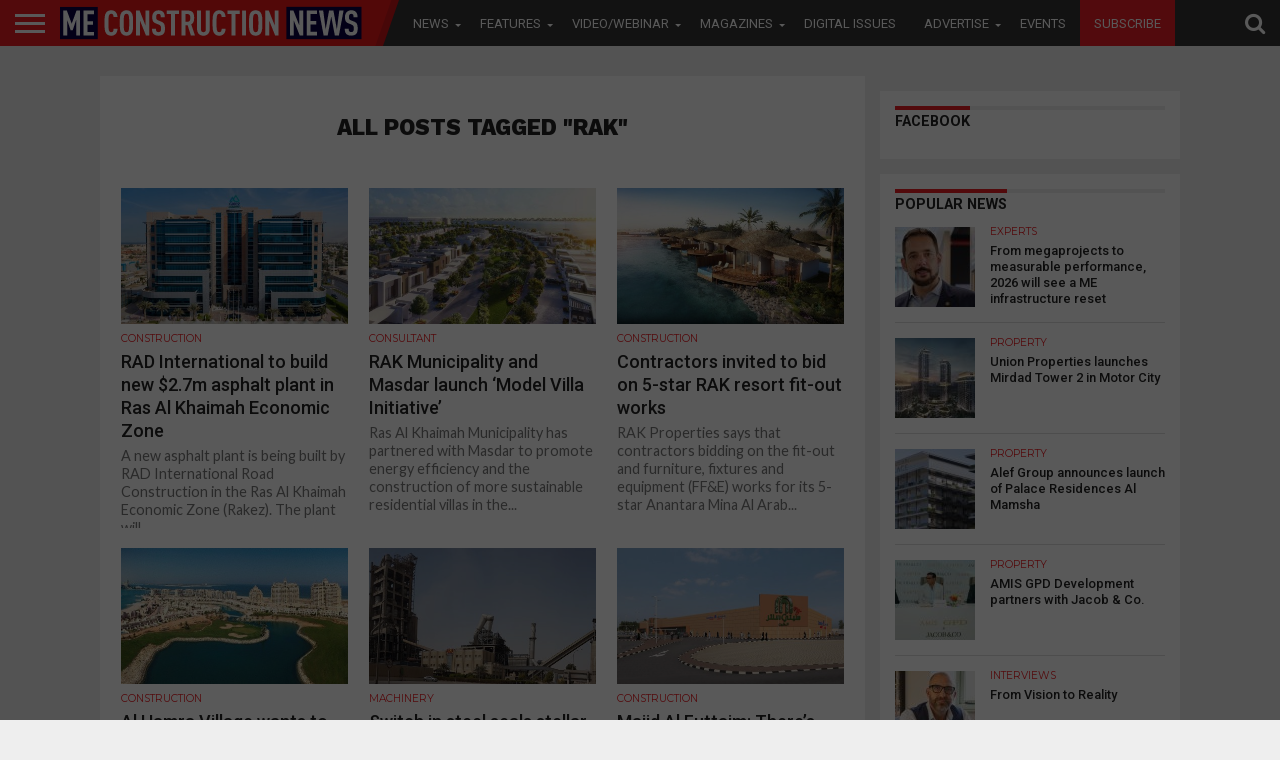

--- FILE ---
content_type: text/html; charset=UTF-8
request_url: https://meconstructionnews.com/topics/rak
body_size: 24817
content:
<!DOCTYPE html>
<html lang="en-US">
<head>
   
<script async='async' src='https://www.googletagservices.com/tag/js/gpt.js'></script>

<script src='https://meconstructionnews.com/wp-content/themes/flex-mag/custom_ads_code.js'></script>
<!--<script async='async' src='https://www.googletagservices.com/tag/js/gpt.js'></script>-->
<script>
  var googletag = googletag || {};
  googletag.cmd = googletag.cmd || [];
</script>
<script>
  window.fbAsyncInit = function() {
    FB.init({
      appId      : '257259308722626',
      cookie     : true,
      xfbml      : true,
      version    : 'v7.0'
    });
      
    FB.AppEvents.logPageView();   
      
  };

  (function(d, s, id){
     var js, fjs = d.getElementsByTagName(s)[0];
     if (d.getElementById(id)) {return;}
     js = d.createElement(s); js.id = id;
     js.src = "https://connect.facebook.net/en_US/sdk.js";
     fjs.parentNode.insertBefore(js, fjs);
   }(document, 'script', 'facebook-jssdk'));
</script>
<!-- Remove / comment when removing wallper banner -->

<!--<script async='async' src='https://www.googletagservices.com/tag/js/gpt.js'></script>
<script>
  var googletag = googletag || {};
  googletag.cmd = googletag.cmd || [];
</script>-->

<style>

 /* 
  .extendedLB_2480x500xKSA, .extendedLB_2480x500,.MPU_300x250_22,.MPU_300x250__KSA_22,.MPU_300x250,.MPU_300x250_KSA, .digital_popup_KSA, .digital_popup{
    display: none;
  }*/
  
   .extendedLB_2480x500xKSA,.extendedLB_2480x500xKSA2,.MPU_300x250__KSA_22,.MPU_300x250_KSA, .digital_popup_KSA, .digital_popup, .SuperMPUKSA_300x600,.MPU_300x250_KSA2222,.LeaderboardTop_728x90.KSAA
   ,.LeaderboardTop_728x90.KSAA2,.LeaderboardTop_728x90.KSAA3{
    display: none;
  }
  
  
     /* .LeaderboardTop_728x90_KSA , .LeaderboardTop_728x90_KSA_2,.LeaderboardTop_728x90_1,.LeaderboardTop_728x90_3,.LeaderboardTop_728x90_KSA_3,.MPU_300x250_KSA_22{
       
        border-bottom: 1px solid #ddd;
        width: 94.6879150066%;
        margin: 0 auto;
        padding-bottom: 30px;
        margin-bottom: 20px;
    }*/
    </style>
<!--<script>
  document.addEventListener("DOMContentLoaded", function () {
    fetch("https://ipinfo.io/json?token=51b3ffff3a34fd")
      .then(response => response.json())
      .then(data => {
        if (data.country === "PK" || data.country === "KSA" || data.country === "SA") {
            
            
          document.querySelector(".extendedLB_2480x500xKSA").style.display = "block";
          document.querySelector(".extendedLB_2480x500").style.display = "none";
          
          document.querySelector(".MPU_300x250__KSA_22").style.display = "block";
          document.querySelector(".MPU_300x250_22").style.display = "none";
          
          document.querySelector(".MPU_300x250_KSA").style.display = "block";
          document.querySelector(".MPU_300x250").style.display = "none";
          
          document.querySelector(".digital_popup_KSA").style.display = "block";
          document.querySelector(".digital_popup").style.display = "none";
          
        } else {
            
          
          document.querySelector(".extendedLB_2480x500xKSA").style.display = "none";
          document.querySelector(".extendedLB_2480x500").style.display = "block";
          
           document.querySelector(".MPU_300x250__KSA_22").style.display = "none";
          document.querySelector(".MPU_300x250_22").style.display = "block";
          
           document.querySelector(".MPU_300x250_KSA").style.display = "none";
          document.querySelector(".MPU_300x250").style.display = "block";
          
          document.querySelector(".digital_popup_KSA").style.display = "none";
          document.querySelector(".digital_popup").style.display = "block";
          

        }
      })
      .catch(error => console.error("Error fetching IP info:", error));
  });
</script>-->

<script>

//Best CODE
  document.addEventListener("DOMContentLoaded", function () {
    fetch("https://ipinfo.io/json?token=0a0192466a552f")
      .then(response => response.json())
      .then(data => {
        const isKSA = data.country === "PK" || data.country === "KSA" || data.country === "SA";

        function show(selector) {
          const el = document.querySelector(selector);
          if (el) el.style.display = "block";
        }

        function hide(selector) {
          const el = document.querySelector(selector);
          if (el) el.style.display = "none";
        }

        if (isKSA) {
          show(".extendedLB_2480x500xKSA");
          hide(".extendedLB_2480x500");
          
           show(".extendedLB_2480x500xKSA2");
          hide(".extendedLB2_2480x500");
          

          show(".MPU_300x250__KSA_22");
          hide(".MPU_300x250_22");

          show(".MPU_300x250_KSA");
          hide(".MPU_300x250");
          
          show(".SuperMPUKSA_300x600");
          hide(".SuperMPU_300x600");
          
          
          show(".MPU_300x250_KSA2222");
          hide(".MPU_300x250.second");
          
          show(".LeaderboardTop_728x90.KSAA");
          hide(".LeaderboardTop_728x90.UAE");
          
           show(".LeaderboardTop_728x90.KSAA2");
          hide(".LeaderboardTop_728x90.UAE2");
          
          show(".LeaderboardTop_728x90.KSAA3");
          hide(".LeaderboardTop_728x90.UAE3");

          //show(".digital_popup_KSA");
          //hide(".digital_popup");
        } else {
          hide(".extendedLB_2480x500xKSA");
          show(".extendedLB_2480x500");
          
           hide(".extendedLB_2480x500xKSA2");
          show(".extendedLB2_2480x500");

          hide(".MPU_300x250__KSA_22");
          show(".MPU_300x250_22");

          hide(".MPU_300x250_KSA");
          show(".MPU_300x250");

          hide(".digital_popup_KSA");
          show(".digital_popup");
          
          hide(".SuperMPUKSA_300x600");
          show(".SuperMPU_300x600");
          
          hide(".MPU_300x250_KSA2222");
          show(".MPU_300x250.second");
          
          hide(".LeaderboardTop_728x90.KSAA");
          show(".LeaderboardTop_728x90.UAE");
          
          hide(".LeaderboardTop_728x90.KSAA2");
          show(".LeaderboardTop_728x90.UAE2");
          
          hide(".LeaderboardTop_728x90.KSAA3");
          show(".LeaderboardTop_728x90.UAE3");
        }
      })
      .catch(error => console.error("Error fetching IP info:", error));
  });
</script>




<style>

.blinkingText {
  -webkit-animation: blinkingText 1.2s infinite;
  -moz-animation: blinkingText 1.2s infinite;
  animation:blinkingText 1.2s infinite;
}

@keyframes blinkingText{
    0%{     color: #fff;    }
    49%{    color: #fff; }
    60%{    color: #ed1e25; }
    99%{    color:#ed1e25;  }
    100%{   color: #fff;    }
}	

</style>

<!--<script async='async' src='https://www.googletagservices.com/tag/js/gpt.js'></script>
<script>
  var googletag = googletag || {};
  googletag.cmd = googletag.cmd || [];
</script>-->

<meta charset="UTF-8" >
<meta name="viewport" id="viewport" content="width=device-width, initial-scale=1.0, maximum-scale=1.0, minimum-scale=1.0, user-scalable=no" />



<link rel="alternate" type="application/rss+xml" title="RSS 2.0" href="https://meconstructionnews.com/feed" />
<link rel="alternate" type="text/xml" title="RSS .92" href="https://meconstructionnews.com/feed/rss" />
<link rel="alternate" type="application/atom+xml" title="Atom 0.3" href="https://meconstructionnews.com/feed/atom" />
<link rel="pingback" href="https://meconstructionnews.com/xmlrpc.php" />



 

<!--<meta property="og:description" content="" /> -->
	
	<!-- Abdul Baeis Start--->
<meta property="og:title" content="RAD International to build new $2.7m asphalt plant in Ras Al Khaimah Economic Zone">
<meta property="og:description" content="The firm has been a player in the UAE’s road construction sector for more than 18 years">
<meta property="og:image" content="https://meconstructionnews.com/wp-content/uploads/2021/07/RAKEZ_1000x600.jpg">
<meta property="og:url" content="https://meconstructionnews.com/48529/rad-international-to-build-new-2-7m-asphalt-plant-in-rakez-freezone">
<title>RAD International to build new $2.7m asphalt plant in Ras Al Khaimah Economic Zone</title>
<meta property="fb:app_id" content="160278319354952" />



<!-- Abdul Baeis End -->

<meta name='robots' content='index, follow, max-image-preview:large, max-snippet:-1, max-video-preview:-1' />

	<!-- This site is optimized with the Yoast SEO plugin v19.0 - https://yoast.com/wordpress/plugins/seo/ -->
	<title>rak Archives | Middle East Construction News</title>
	<link rel="canonical" href="https://meconstructionnews.com/topics/rak" />
	<meta property="og:locale" content="en_US" />
	<meta property="og:type" content="article" />
	<meta property="og:title" content="rak Archives | Middle East Construction News" />
	<meta property="og:url" content="https://meconstructionnews.com/topics/rak" />
	<meta property="og:site_name" content="Middle East Construction News" />
	<script type="application/ld+json" class="yoast-schema-graph">{"@context":"https://schema.org","@graph":[{"@type":"WebSite","@id":"https://meconstructionnews.com/#website","url":"https://meconstructionnews.com/","name":"Middle East Construction News","description":"Home","potentialAction":[{"@type":"SearchAction","target":{"@type":"EntryPoint","urlTemplate":"https://meconstructionnews.com/?s={search_term_string}"},"query-input":"required name=search_term_string"}],"inLanguage":"en-US"},{"@type":"CollectionPage","@id":"https://meconstructionnews.com/topics/rak#webpage","url":"https://meconstructionnews.com/topics/rak","name":"rak Archives | Middle East Construction News","isPartOf":{"@id":"https://meconstructionnews.com/#website"},"breadcrumb":{"@id":"https://meconstructionnews.com/topics/rak#breadcrumb"},"inLanguage":"en-US","potentialAction":[{"@type":"ReadAction","target":["https://meconstructionnews.com/topics/rak"]}]},{"@type":"BreadcrumbList","@id":"https://meconstructionnews.com/topics/rak#breadcrumb","itemListElement":[{"@type":"ListItem","position":1,"name":"Home","item":"https://meconstructionnews.com/"},{"@type":"ListItem","position":2,"name":"rak"}]}]}</script>
	<!-- / Yoast SEO plugin. -->


<link rel='dns-prefetch' href='//fonts.googleapis.com' />
<link rel='dns-prefetch' href='//netdna.bootstrapcdn.com' />
<link rel='dns-prefetch' href='//s.w.org' />
<link rel="alternate" type="application/rss+xml" title="Middle East Construction News &raquo; Feed" href="https://meconstructionnews.com/feed" />
<link rel="alternate" type="application/rss+xml" title="Middle East Construction News &raquo; Comments Feed" href="https://meconstructionnews.com/comments/feed" />
<link rel="alternate" type="application/rss+xml" title="Middle East Construction News &raquo; rak Tag Feed" href="https://meconstructionnews.com/topics/rak/feed" />
<script type="text/javascript">
window._wpemojiSettings = {"baseUrl":"https:\/\/s.w.org\/images\/core\/emoji\/14.0.0\/72x72\/","ext":".png","svgUrl":"https:\/\/s.w.org\/images\/core\/emoji\/14.0.0\/svg\/","svgExt":".svg","source":{"concatemoji":"https:\/\/meconstructionnews.com\/wp-includes\/js\/wp-emoji-release.min.js?ver=6.0.3"}};
/*! This file is auto-generated */
!function(e,a,t){var n,r,o,i=a.createElement("canvas"),p=i.getContext&&i.getContext("2d");function s(e,t){var a=String.fromCharCode,e=(p.clearRect(0,0,i.width,i.height),p.fillText(a.apply(this,e),0,0),i.toDataURL());return p.clearRect(0,0,i.width,i.height),p.fillText(a.apply(this,t),0,0),e===i.toDataURL()}function c(e){var t=a.createElement("script");t.src=e,t.defer=t.type="text/javascript",a.getElementsByTagName("head")[0].appendChild(t)}for(o=Array("flag","emoji"),t.supports={everything:!0,everythingExceptFlag:!0},r=0;r<o.length;r++)t.supports[o[r]]=function(e){if(!p||!p.fillText)return!1;switch(p.textBaseline="top",p.font="600 32px Arial",e){case"flag":return s([127987,65039,8205,9895,65039],[127987,65039,8203,9895,65039])?!1:!s([55356,56826,55356,56819],[55356,56826,8203,55356,56819])&&!s([55356,57332,56128,56423,56128,56418,56128,56421,56128,56430,56128,56423,56128,56447],[55356,57332,8203,56128,56423,8203,56128,56418,8203,56128,56421,8203,56128,56430,8203,56128,56423,8203,56128,56447]);case"emoji":return!s([129777,127995,8205,129778,127999],[129777,127995,8203,129778,127999])}return!1}(o[r]),t.supports.everything=t.supports.everything&&t.supports[o[r]],"flag"!==o[r]&&(t.supports.everythingExceptFlag=t.supports.everythingExceptFlag&&t.supports[o[r]]);t.supports.everythingExceptFlag=t.supports.everythingExceptFlag&&!t.supports.flag,t.DOMReady=!1,t.readyCallback=function(){t.DOMReady=!0},t.supports.everything||(n=function(){t.readyCallback()},a.addEventListener?(a.addEventListener("DOMContentLoaded",n,!1),e.addEventListener("load",n,!1)):(e.attachEvent("onload",n),a.attachEvent("onreadystatechange",function(){"complete"===a.readyState&&t.readyCallback()})),(e=t.source||{}).concatemoji?c(e.concatemoji):e.wpemoji&&e.twemoji&&(c(e.twemoji),c(e.wpemoji)))}(window,document,window._wpemojiSettings);
</script>
<style type="text/css">
img.wp-smiley,
img.emoji {
	display: inline !important;
	border: none !important;
	box-shadow: none !important;
	height: 1em !important;
	width: 1em !important;
	margin: 0 0.07em !important;
	vertical-align: -0.1em !important;
	background: none !important;
	padding: 0 !important;
}
</style>
	<link rel='stylesheet' id='wp-block-library-css'  href='https://meconstructionnews.com/wp-includes/css/dist/block-library/style.min.css?ver=6.0.3' type='text/css' media='all' />
<style id='global-styles-inline-css' type='text/css'>
body{--wp--preset--color--black: #000000;--wp--preset--color--cyan-bluish-gray: #abb8c3;--wp--preset--color--white: #ffffff;--wp--preset--color--pale-pink: #f78da7;--wp--preset--color--vivid-red: #cf2e2e;--wp--preset--color--luminous-vivid-orange: #ff6900;--wp--preset--color--luminous-vivid-amber: #fcb900;--wp--preset--color--light-green-cyan: #7bdcb5;--wp--preset--color--vivid-green-cyan: #00d084;--wp--preset--color--pale-cyan-blue: #8ed1fc;--wp--preset--color--vivid-cyan-blue: #0693e3;--wp--preset--color--vivid-purple: #9b51e0;--wp--preset--gradient--vivid-cyan-blue-to-vivid-purple: linear-gradient(135deg,rgba(6,147,227,1) 0%,rgb(155,81,224) 100%);--wp--preset--gradient--light-green-cyan-to-vivid-green-cyan: linear-gradient(135deg,rgb(122,220,180) 0%,rgb(0,208,130) 100%);--wp--preset--gradient--luminous-vivid-amber-to-luminous-vivid-orange: linear-gradient(135deg,rgba(252,185,0,1) 0%,rgba(255,105,0,1) 100%);--wp--preset--gradient--luminous-vivid-orange-to-vivid-red: linear-gradient(135deg,rgba(255,105,0,1) 0%,rgb(207,46,46) 100%);--wp--preset--gradient--very-light-gray-to-cyan-bluish-gray: linear-gradient(135deg,rgb(238,238,238) 0%,rgb(169,184,195) 100%);--wp--preset--gradient--cool-to-warm-spectrum: linear-gradient(135deg,rgb(74,234,220) 0%,rgb(151,120,209) 20%,rgb(207,42,186) 40%,rgb(238,44,130) 60%,rgb(251,105,98) 80%,rgb(254,248,76) 100%);--wp--preset--gradient--blush-light-purple: linear-gradient(135deg,rgb(255,206,236) 0%,rgb(152,150,240) 100%);--wp--preset--gradient--blush-bordeaux: linear-gradient(135deg,rgb(254,205,165) 0%,rgb(254,45,45) 50%,rgb(107,0,62) 100%);--wp--preset--gradient--luminous-dusk: linear-gradient(135deg,rgb(255,203,112) 0%,rgb(199,81,192) 50%,rgb(65,88,208) 100%);--wp--preset--gradient--pale-ocean: linear-gradient(135deg,rgb(255,245,203) 0%,rgb(182,227,212) 50%,rgb(51,167,181) 100%);--wp--preset--gradient--electric-grass: linear-gradient(135deg,rgb(202,248,128) 0%,rgb(113,206,126) 100%);--wp--preset--gradient--midnight: linear-gradient(135deg,rgb(2,3,129) 0%,rgb(40,116,252) 100%);--wp--preset--duotone--dark-grayscale: url('#wp-duotone-dark-grayscale');--wp--preset--duotone--grayscale: url('#wp-duotone-grayscale');--wp--preset--duotone--purple-yellow: url('#wp-duotone-purple-yellow');--wp--preset--duotone--blue-red: url('#wp-duotone-blue-red');--wp--preset--duotone--midnight: url('#wp-duotone-midnight');--wp--preset--duotone--magenta-yellow: url('#wp-duotone-magenta-yellow');--wp--preset--duotone--purple-green: url('#wp-duotone-purple-green');--wp--preset--duotone--blue-orange: url('#wp-duotone-blue-orange');--wp--preset--font-size--small: 13px;--wp--preset--font-size--medium: 20px;--wp--preset--font-size--large: 36px;--wp--preset--font-size--x-large: 42px;}.has-black-color{color: var(--wp--preset--color--black) !important;}.has-cyan-bluish-gray-color{color: var(--wp--preset--color--cyan-bluish-gray) !important;}.has-white-color{color: var(--wp--preset--color--white) !important;}.has-pale-pink-color{color: var(--wp--preset--color--pale-pink) !important;}.has-vivid-red-color{color: var(--wp--preset--color--vivid-red) !important;}.has-luminous-vivid-orange-color{color: var(--wp--preset--color--luminous-vivid-orange) !important;}.has-luminous-vivid-amber-color{color: var(--wp--preset--color--luminous-vivid-amber) !important;}.has-light-green-cyan-color{color: var(--wp--preset--color--light-green-cyan) !important;}.has-vivid-green-cyan-color{color: var(--wp--preset--color--vivid-green-cyan) !important;}.has-pale-cyan-blue-color{color: var(--wp--preset--color--pale-cyan-blue) !important;}.has-vivid-cyan-blue-color{color: var(--wp--preset--color--vivid-cyan-blue) !important;}.has-vivid-purple-color{color: var(--wp--preset--color--vivid-purple) !important;}.has-black-background-color{background-color: var(--wp--preset--color--black) !important;}.has-cyan-bluish-gray-background-color{background-color: var(--wp--preset--color--cyan-bluish-gray) !important;}.has-white-background-color{background-color: var(--wp--preset--color--white) !important;}.has-pale-pink-background-color{background-color: var(--wp--preset--color--pale-pink) !important;}.has-vivid-red-background-color{background-color: var(--wp--preset--color--vivid-red) !important;}.has-luminous-vivid-orange-background-color{background-color: var(--wp--preset--color--luminous-vivid-orange) !important;}.has-luminous-vivid-amber-background-color{background-color: var(--wp--preset--color--luminous-vivid-amber) !important;}.has-light-green-cyan-background-color{background-color: var(--wp--preset--color--light-green-cyan) !important;}.has-vivid-green-cyan-background-color{background-color: var(--wp--preset--color--vivid-green-cyan) !important;}.has-pale-cyan-blue-background-color{background-color: var(--wp--preset--color--pale-cyan-blue) !important;}.has-vivid-cyan-blue-background-color{background-color: var(--wp--preset--color--vivid-cyan-blue) !important;}.has-vivid-purple-background-color{background-color: var(--wp--preset--color--vivid-purple) !important;}.has-black-border-color{border-color: var(--wp--preset--color--black) !important;}.has-cyan-bluish-gray-border-color{border-color: var(--wp--preset--color--cyan-bluish-gray) !important;}.has-white-border-color{border-color: var(--wp--preset--color--white) !important;}.has-pale-pink-border-color{border-color: var(--wp--preset--color--pale-pink) !important;}.has-vivid-red-border-color{border-color: var(--wp--preset--color--vivid-red) !important;}.has-luminous-vivid-orange-border-color{border-color: var(--wp--preset--color--luminous-vivid-orange) !important;}.has-luminous-vivid-amber-border-color{border-color: var(--wp--preset--color--luminous-vivid-amber) !important;}.has-light-green-cyan-border-color{border-color: var(--wp--preset--color--light-green-cyan) !important;}.has-vivid-green-cyan-border-color{border-color: var(--wp--preset--color--vivid-green-cyan) !important;}.has-pale-cyan-blue-border-color{border-color: var(--wp--preset--color--pale-cyan-blue) !important;}.has-vivid-cyan-blue-border-color{border-color: var(--wp--preset--color--vivid-cyan-blue) !important;}.has-vivid-purple-border-color{border-color: var(--wp--preset--color--vivid-purple) !important;}.has-vivid-cyan-blue-to-vivid-purple-gradient-background{background: var(--wp--preset--gradient--vivid-cyan-blue-to-vivid-purple) !important;}.has-light-green-cyan-to-vivid-green-cyan-gradient-background{background: var(--wp--preset--gradient--light-green-cyan-to-vivid-green-cyan) !important;}.has-luminous-vivid-amber-to-luminous-vivid-orange-gradient-background{background: var(--wp--preset--gradient--luminous-vivid-amber-to-luminous-vivid-orange) !important;}.has-luminous-vivid-orange-to-vivid-red-gradient-background{background: var(--wp--preset--gradient--luminous-vivid-orange-to-vivid-red) !important;}.has-very-light-gray-to-cyan-bluish-gray-gradient-background{background: var(--wp--preset--gradient--very-light-gray-to-cyan-bluish-gray) !important;}.has-cool-to-warm-spectrum-gradient-background{background: var(--wp--preset--gradient--cool-to-warm-spectrum) !important;}.has-blush-light-purple-gradient-background{background: var(--wp--preset--gradient--blush-light-purple) !important;}.has-blush-bordeaux-gradient-background{background: var(--wp--preset--gradient--blush-bordeaux) !important;}.has-luminous-dusk-gradient-background{background: var(--wp--preset--gradient--luminous-dusk) !important;}.has-pale-ocean-gradient-background{background: var(--wp--preset--gradient--pale-ocean) !important;}.has-electric-grass-gradient-background{background: var(--wp--preset--gradient--electric-grass) !important;}.has-midnight-gradient-background{background: var(--wp--preset--gradient--midnight) !important;}.has-small-font-size{font-size: var(--wp--preset--font-size--small) !important;}.has-medium-font-size{font-size: var(--wp--preset--font-size--medium) !important;}.has-large-font-size{font-size: var(--wp--preset--font-size--large) !important;}.has-x-large-font-size{font-size: var(--wp--preset--font-size--x-large) !important;}
</style>
<link rel='stylesheet' id='contact-form-7-css'  href='https://meconstructionnews.com/wp-content/plugins/contact-form-7/includes/css/styles.css?ver=5.5.6.1' type='text/css' media='all' />
<link rel='stylesheet' id='easy_author_image-css'  href='https://meconstructionnews.com/wp-content/plugins/easy-author-image/css/easy-author-image.css?ver=6.0.3' type='text/css' media='all' />
<link crossorigin="anonymous" rel='stylesheet' id='cf7md_roboto-css'  href='//fonts.googleapis.com/css?family=Roboto:400,500' type='text/css' media='all' />
<link rel='stylesheet' id='cf7-material-design-css'  href='https://meconstructionnews.com/wp-content/plugins/material-design-for-contact-form-7/v1/public/../assets/css/cf7-material-design.css?ver=2.0' type='text/css' media='all' />
<link rel='stylesheet' id='mvp-score-style-css'  href='https://meconstructionnews.com/wp-content/plugins/mvp-scoreboard/css/score-style.css?ver=6.0.3' type='text/css' media='all' />
<link rel='stylesheet' id='wpsm_tabs_r-font-awesome-front-css'  href='https://meconstructionnews.com/wp-content/plugins/tabs-responsive/assets/css/font-awesome/css/font-awesome.min.css?ver=6.0.3' type='text/css' media='all' />
<link rel='stylesheet' id='wpsm_tabs_r_bootstrap-front-css'  href='https://meconstructionnews.com/wp-content/plugins/tabs-responsive/assets/css/bootstrap-front.css?ver=6.0.3' type='text/css' media='all' />
<link rel='stylesheet' id='wpsm_tabs_r_animate-css'  href='https://meconstructionnews.com/wp-content/plugins/tabs-responsive/assets/css/animate.css?ver=6.0.3' type='text/css' media='all' />
<link rel='stylesheet' id='mvp-reset-css'  href='https://meconstructionnews.com/wp-content/themes/flex-mag/css/reset.css?ver=6.0.3' type='text/css' media='all' />
<link rel='stylesheet' id='mvp-fontawesome-css'  href='//netdna.bootstrapcdn.com/font-awesome/4.4.0/css/font-awesome.css?ver=6.0.3' type='text/css' media='all' />
<link rel='stylesheet' id='mvp-style-css'  href='https://meconstructionnews.com/wp-content/themes/flex-mag/style.css?ver=6.0.3' type='text/css' media='all' />
<!--[if lt IE 10]>
<link rel='stylesheet' id='mvp-iecss-css'  href='https://meconstructionnews.com/wp-content/themes/flex-mag/css/iecss.css?ver=6.0.3' type='text/css' media='all' />
<![endif]-->
<link rel='stylesheet' id='mvp-media-queries-css'  href='https://meconstructionnews.com/wp-content/themes/flex-mag/css/media-queries.css?ver=6.0.3' type='text/css' media='all' />
<link crossorigin="anonymous" rel='stylesheet' id='studio-fonts-css'  href='//fonts.googleapis.com/css?family=Oswald%3ALato%3A400%2C700%7CWork+Sans%3A900%7CMontserrat%3A400%2C700%7COpen+Sans%3A800%7CPlayfair+Display%3A400%2C700%2C900%7CQuicksand%7CRaleway%3A200%2C400%2C700%7CRoboto+Slab%3A400%2C700%26subset%3Dlatin%2Clatin-ext&#038;ver=1.0.0' type='text/css' media='all' />
<link rel='stylesheet' id='scroll-triggered-boxes-css'  href='https://meconstructionnews.com/wp-content/plugins/scroll-triggered-boxes/assets/css/styles.min.css?ver=2.2.1' type='text/css' media='all' />
<link rel='stylesheet' id='cf7cf-style-css'  href='https://meconstructionnews.com/wp-content/plugins/cf7-conditional-fields/style.css?ver=2.1.6' type='text/css' media='all' />
<script type='text/javascript' src='https://meconstructionnews.com/wp-includes/js/jquery/jquery.min.js?ver=3.6.0' id='jquery-core-js'></script>
<script type='text/javascript' src='https://meconstructionnews.com/wp-includes/js/jquery/jquery-migrate.min.js?ver=3.3.2' id='jquery-migrate-js'></script>
<link rel="https://api.w.org/" href="https://meconstructionnews.com/wp-json/" /><link rel="alternate" type="application/json" href="https://meconstructionnews.com/wp-json/wp/v2/tags/387" /><link rel="EditURI" type="application/rsd+xml" title="RSD" href="https://meconstructionnews.com/xmlrpc.php?rsd" />
<link rel="wlwmanifest" type="application/wlwmanifest+xml" href="https://meconstructionnews.com/wp-includes/wlwmanifest.xml" /> 
<meta name="generator" content="WordPress 6.0.3" />


<style type='text/css'>



@import url(//fonts.googleapis.com/css?family=Roboto:100,200,300,400,500,600,700,800,900|Roboto:100,200,300,400,500,600,700,800,900|Work+Sans:100,200,300,400,400italic,500,600,700,700italic,800,900|Lato:100,200,300,400,400italic,500,600,700,700italic,800,900|Roboto:100,200,300,400,500,600,700,800,900&subset=latin,latin-ext,cyrillic,cyrillic-ext,greek-ext,greek,vietnamese);



#wallpaper {

	background: url() no-repeat 50% 0;

	}

body,

.blog-widget-text p,

.feat-widget-text p,

.post-info-right,

span.post-excerpt,

span.feat-caption,

span.soc-count-text,

#content-main p,

#commentspopup .comments-pop,

.archive-list-text p,

.author-box-bot p,

#post-404 p,

.foot-widget,

#home-feat-text p,

.feat-top2-left-text p,

.feat-wide1-text p,

.feat-wide4-text p,

#content-main table,

.foot-copy p,

.video-main-text p {

	font-family: 'Lato', sans-serif;

	}



a,

a:visited,

.post-info-name a {

	color: #ec1d23;

	}



a:hover {

	color: #999999;

	}



.fly-but-wrap,

span.feat-cat,

span.post-head-cat,

.prev-next-text a,

.prev-next-text a:visited,

.prev-next-text a:hover {

	background: #ec1d23;

	}



.fly-but-wrap {

	background: #ec1d23;

	}



.fly-but-wrap span {

	background: #ffffff;

	}



.woocommerce .star-rating span:before {

	color: #ec1d23;

	}



.woocommerce .widget_price_filter .ui-slider .ui-slider-range,

.woocommerce .widget_price_filter .ui-slider .ui-slider-handle {

	background-color: #ec1d23;

	}



.woocommerce span.onsale,

.woocommerce #respond input#submit.alt,

.woocommerce a.button.alt,

.woocommerce button.button.alt,

.woocommerce input.button.alt,

.woocommerce #respond input#submit.alt:hover,

.woocommerce a.button.alt:hover,

.woocommerce button.button.alt:hover,

.woocommerce input.button.alt:hover {

	background-color: #ec1d23;

	}



span.post-header {

	border-top: 4px solid #ec1d23;

	}



#main-nav-wrap,

nav.main-menu-wrap,

.nav-logo,

.nav-right-wrap,

.nav-menu-out,

.nav-logo-out,

#head-main-top {

	-webkit-backface-visibility: hidden;

	background: #333333;

	}



nav.main-menu-wrap ul li a,

.nav-menu-out:hover ul li:hover a,

.nav-menu-out:hover span.nav-search-but:hover i,

.nav-menu-out:hover span.nav-soc-but:hover i,

span.nav-search-but i,

span.nav-soc-but i {

	color: #ffffff;

	}



.nav-menu-out:hover li.menu-item-has-children:hover a:after,

nav.main-menu-wrap ul li.menu-item-has-children a:after {

	border-color: #ffffff transparent transparent transparent;

	}



.nav-menu-out:hover ul li a,

.nav-menu-out:hover span.nav-search-but i,

.nav-menu-out:hover span.nav-soc-but i {

	color: #fdacc8;

	}



.nav-menu-out:hover li.menu-item-has-children a:after {

	border-color: #fdacc8 transparent transparent transparent;

	}



.nav-menu-out:hover ul li ul.mega-list li a,

.side-list-text p,

.row-widget-text p,

.blog-widget-text h2,

.feat-widget-text h2,

.archive-list-text h2,

h2.author-list-head a,

.mvp-related-text a {

	color: #222222;

	}



ul.mega-list li:hover a,

ul.side-list li:hover .side-list-text p,

ul.row-widget-list li:hover .row-widget-text p,

ul.blog-widget-list li:hover .blog-widget-text h2,

.feat-widget-wrap:hover .feat-widget-text h2,

ul.archive-list li:hover .archive-list-text h2,

ul.archive-col-list li:hover .archive-list-text h2,

h2.author-list-head a:hover,

.mvp-related-posts ul li:hover .mvp-related-text a {

	color: #999999 !important;

	}



span.more-posts-text,

a.inf-more-but,

#comments-button a,

#comments-button span.comment-but-text {

	border: 1px solid #ec1d23;

	}



span.more-posts-text,

a.inf-more-but,

#comments-button a,

#comments-button span.comment-but-text {

	color: #ec1d23 !important;

	}



#comments-button a:hover,

#comments-button span.comment-but-text:hover,

a.inf-more-but:hover,

span.more-posts-text:hover {

	background: #ec1d23;

	}



nav.main-menu-wrap ul li a,

ul.col-tabs li a,

nav.fly-nav-menu ul li a,

.foot-menu .menu li a {

	font-family: 'Roboto', sans-serif;

	}



.feat-top2-right-text h2,

.side-list-text p,

.side-full-text p,

.row-widget-text p,

.feat-widget-text h2,

.blog-widget-text h2,

.prev-next-text a,

.prev-next-text a:visited,

.prev-next-text a:hover,

span.post-header,

.archive-list-text h2,

#woo-content h1.page-title,

.woocommerce div.product .product_title,

.woocommerce ul.products li.product h3,

.video-main-text h2,

.mvp-related-text a {

	font-family: 'Roboto', sans-serif;

	}



.feat-wide-sub-text h2,

#home-feat-text h2,

.feat-top2-left-text h2,

.feat-wide1-text h2,

.feat-wide4-text h2,

.feat-wide5-text h2,

h1.post-title,

#content-main h1.post-title,

#post-404 h1,

h1.post-title-wide,

#content-main blockquote p,

#commentspopup #content-main h1 {

	font-family: 'Roboto', sans-serif;

	}



h3.home-feat-title,

h3.side-list-title,

#infscr-loading,

.score-nav-menu select,

h1.cat-head,

h1.arch-head,

h2.author-list-head,

h3.foot-head,

.woocommerce ul.product_list_widget span.product-title,

.woocommerce ul.product_list_widget li a,

.woocommerce #reviews #comments ol.commentlist li .comment-text p.meta,

.woocommerce .related h2,

.woocommerce div.product .woocommerce-tabs .panel h2,

.woocommerce div.product .product_title,

#content-main h1,

#content-main h2,

#content-main h3,

#content-main h4,

#content-main h5,

#content-main h6 {

	font-family: 'Work Sans', sans-serif;

	}



</style>

	


<style type="text/css">









.nav-links {

	display: none;

	}

























.ads-center img {
    border-bottom: 1px solid #ddd;
    padding-bottom: 20px;
      margin-bottom: 15px;
}
.issuuembed{overflow:hidden;}

.subscribtion_area{overflow:hidden;}
.subscribtion_area .left_wp{float: left; width: 50%;}
.subscribtion_area .left_wp .image{padding: 0 20px;}
.subscribtion_area .left_wp .image img{}
.subscribtion_area .left_wp .caption{    padding: 0 20px;}
.subscribtion_area .right_wp{float: left; width: 50%;}

.subscribe .fields_wp .field select.wpcf7-not-valid,
.subscribe .fields_wp .field input.wpcf7-not-valid{    border: 1px solid #ED1E25;}

/*Magazine*/
Span.feat-mediapack a{ clear: both; color: #fff; display: inline-block; font-family: 'Montserrat', sans-serif; font-size: .65rem; font-weight: 700; line-height: 100%; margin-bottom: 7px; padding: 4px 10px; text-transform: uppercase; background: #2a2565;}
nav.main-menu-wrap ul li ul.sub-menu li a{    width: 170px;}
nav.main-menu-wrap ul li ul.sub-menu{max-width: 210px;}
#menu-item-40791{background:#ed1e25;}
#menu-item-40791:hover{background:#231e60;}
.mega-dropdown.event_menu .mega-img{max-height: inherit;}
.mega-dropdown.event_menu .mega-img img{ width: 352px !important;border: 0px solid #ed1e25;}
.search-fly-wrap{width:700px;}
.lineBelow{display: block; border-bottom: 1px solid #ddd; width: 94.6879150066%; margin: 0 auto; padding-bottom: 30px; margin-bottom: 20px;}
@media all and (max-width: 480px) {.hide-in-mobile, .lineBelow{display:none !important;}}
.theiaStickySidebar iframe{margin: 0 auto; display: block;}
</style>



<style type="text/css" id="custom-background-css">
body.custom-background { background-color: #eeeeee; }
</style>
	<!-- There is no amphtml version available for this URL. --><style type="text/css">
/* Custom Styles for Box 53156 */
.stb-53156 {
@media ( max-width: 500px ) { #stb-53156 { display: none !important; } }
}

.stb{ padding: 0 !important;}
.stb-close{color: #fff; opacity: 0.8; top: -7px; font-size: 22px;}
#stb-38236 { box-shadow: 0 0 10px #7a7a7a; border: 5px solid #fff; overflow-y: unset !important; position: absolute; top: 0; left: 40%; margin-top: 10% !important;}
div#stb-53156 {
    margin-top: 10% !important;
}
@media all and (max-width: 1100px){
#stb-38236{left: 25%;}
}
@media all and (max-width: 730px){
#stb-38236{left: 12%;}
}
@media all and (max-width: 590px){
#stb-overlay,
#stb-38236{display:none !important;}
}
@media all and (max-width: 480px){
.stb-38236 #div-gpt-ad-1536653871466-0{height: 100% !important;width: 100% !important;}
.stb-container{padding-left: 5px; padding-right: 5px;}
}
.stb-close {
    color: #fff;
    opacity: 0.8;
    top: 4px !important;
    font-size: 22px;
    border-radius: 50%;
    width: 20px;
    z-index: 9 !important;
    right: 5px !important;
}
div#stb-53156 {
    background: unset !important;
    box-shadow: none !important;
}</style>

<link rel="icon" href="https://meconstructionnews.com/wp-content/uploads/2016/05/cropped-mecn-logo-512x512-32x32.png" sizes="32x32" />
<link rel="icon" href="https://meconstructionnews.com/wp-content/uploads/2016/05/cropped-mecn-logo-512x512-192x192.png" sizes="192x192" />
<link rel="apple-touch-icon" href="https://meconstructionnews.com/wp-content/uploads/2016/05/cropped-mecn-logo-512x512-180x180.png" />
<meta name="msapplication-TileImage" content="https://meconstructionnews.com/wp-content/uploads/2016/05/cropped-mecn-logo-512x512-270x270.png" />
		<style type="text/css" id="wp-custom-css">
			.feat-wide5-img img { height: 100% !important; }
.stb-close {
    color: #fff;
    opacity: 0.8;
   top: -15px;
    font-size: 22px;
    background-color: #000;
    border-radius: 50%;
    width: 20px;
    z-index: 9 !important;
    right: -17px;
}
div#stb-31279 {
    box-shadow: 0 0 10px #7a7a7a;
    border: 5px solid #fff;
	    overflow-y: unset !important;
}
.stb-close:hover {
    color: #fff;
}
.digital_popup img {
    display: block !important;
}
span.feat-caption{
	  background-color: #000;
    padding: 5px;
    font-size: 16px;
    text-transform: unset;
    width: 100%;
    float: unset;
    clear: both;
	}
.post-feat-text {
    display: block !important;
}
.vp-title {
    display: none !important;
}
.event_thumbnails_wp .event_thumbnails_box span {
    display: none !important;
}
#content-main h1.post-title{
font-size:35px !important;
}
#disqus_recommendations {display: none !important;}


ul.fly-bottom-soc li.twit-soc a:hover {
    background: #000 !important;
    color: #fff;
}
.postid-58606 .post-info-date.left.relative {
    display: none !important;
}

.event_thumbnails_wp .event_thumbnails_box h3 {
    background: #ec2228;
    margin: 0px !important;
    font-weight: 600 !important;
    color: #fff;
    width: 139px !important;
    padding: 13px 0px;
    position: absolute;
    top: 0;
    right: 0;
    text-align: center;
	border-bottom-left-radius: 10px !important;
}
.event_thumbnails_wp .event_thumbnails_box {
    border-radius: 10px;
}
.event_thumbnails_wp .event_thumbnails_box p{
	margin:0px !important;
}


/* CSS FOR OPEN X Banners */
.LeaderboardTop_728x90, .LeaderboardTop_650x80, .LeaderboardTop_468x80, .LeaderboardTop_416x90, .LeaderboardTop_320x50,
.extendedLB_1400x60, .extendedLB_1100x60, .extendedLB_320x60, .extendedLB_520x60, .extendedLB_780x60,
.MPU_230x192  {
  display: none;
}
/*12/07/24 START*/
.extendedLB_1400x282,.extendedLB_1100x222,.extendedLB_320x65,.extendedLB_520x105,.extendedLB_780x157 {
  display: none;
}
/* Show extendedLB_1400x282 on screens wider than 1400px */
@media (min-width: 1400px) {
    .extendedLB_1400x282 {
      display: block;
    }
  }
/* Show extendedLB_1100x222 on screens between 1100px and 1399px */
@media (min-width: 1100px) and (max-width: 1399px) {
    .extendedLB_1100x222 {
      display: block;
    }
  }
  
  /* Show extendedLB_780x157 on screens between 780px and 1099px */
  @media (min-width: 780px) and (max-width: 1099px) {
    .extendedLB_780x157 {
      display: block;
    }
  }
  
  /* Show extendedLB_520x105 on screens between 520px and 779px */
  @media (min-width: 520px) and (max-width: 779px) {
    .extendedLB_520x105 {
      display: block;
    }
  }
  
  /* Show extendedLB_320x65 on screens between 320px and 519px */
  @media (min-width: 320px) and (max-width: 519px) {
    .extendedLB_320x65 {
      display: block;
    }
  }

/*12/07/24 2nd Part*/

/* Show extendedLB_1400x282 on screens wider than 1400px */
@media (min-width: 1400px) {
    .extendedLB_2480x500 img {
      width: 1400px;
			margin: 0 auto;
    }
  }
/* Show extendedLB_1100x222 on screens between 1100px and 1399px */
@media (min-width: 1100px) and (max-width: 1399px) {
    .extendedLB_2480x500 img {
        width: 1100px;
			margin: 0 auto;
    }
  }
  
  /* Show extendedLB_780x157 on screens between 780px and 1099px */
  @media (min-width: 780px) and (max-width: 1099px) {
    .extendedLB_2480x500 img {
        width: 780px;
			margin: 0 auto;
    }
  }
  
  /* Show extendedLB_520x105 on screens between 520px and 779px */
  @media (min-width: 520px) and (max-width: 779px) {
    .extendedLB_2480x500 img {
        width: 520px;
			margin: 0 auto;
    }
  }
  
  /* Show extendedLB_320x65 on screens between 320px and 519px */
  @media (min-width: 320px) and (max-width: 519px) {
    .extendedLB_2480x500 {
        width: 320px;
			margin: 0 auto;
    }
  }

/*END*/


/* Show extendedLB_1400x60 on screens wider than 1400px */
@media (min-width: 1400px) {
  .extendedLB_1400x60 {
    display: block;
  }
}

/* Show extendedLB_1100x60 on screens between 1100px and 1399px */
@media (min-width: 1100px) and (max-width: 1399px) {
  .extendedLB_1100x60 {
    display: block;
  }
}

/* Show extendedLB_780x60 on screens between 780px and 1099px */
@media (min-width: 780px) and (max-width: 1099px) {
  .extendedLB_780x60 {
    display: block;
  }
}

/* Show extendedLB_520x60 on screens between 520px and 779px */
@media (min-width: 520px) and (max-width: 779px) {
  .extendedLB_520x60 {
    display: block;
  }
}

/* Show extendedLB_320x60 on screens between 320px and 519px */
@media (min-width: 320px) and (max-width: 519px) {
  .extendedLB_320x60 {
    display: block;
  }
}

@media (min-width: 230px) and (max-width: 299px) {
  .MPU_230x192 {
    display: block;
  }
}

/* Show MPU_300x250 on screens wider than 300px */
/*@media (min-width: 300px) {
  .MPU_300x250 {
    display: block;
  }
}*/
/* Show LeaderboardTop_728x90 on screens wider than 728px */
@media (min-width: 728px) {
  .LeaderboardTop_728x90 {
    display: block;
		border-bottom: 1px solid #ddd;
    width: 94.6879150066%;
    margin: 0 auto;
    padding-bottom: 30px;
    margin-bottom: 20px;
  }
}

/* Show LeaderboardTop_650x80 on screens between 650px and 727px */
@media (min-width: 650px) and (max-width: 727px) {
  .LeaderboardTop_650x80 {
    display: block;
		border-bottom: 1px solid #ddd;
    width: 94.6879150066%;
    margin: 0 auto;
    padding-bottom: 30px;
    margin-bottom: 20px;
  }
}

/* Show LeaderboardTop_468x80 on screens between 468px and 649px */
@media (min-width: 468px) and (max-width: 649px) {
  .LeaderboardTop_468x80 {
    display: block;
		border-bottom: 1px solid #ddd;
    width: 94.6879150066%;
    margin: 0 auto;
    padding-bottom: 30px;
    margin-bottom: 20px;
  }
}

/* Show LeaderboardTop_416x90 on screens between 416px and 467px */
@media (min-width: 416px) and (max-width: 467px) {
  .LeaderboardTop_416x90 {
    display: block;
		border-bottom: 1px solid #ddd;
    width: 94.6879150066%;
    margin: 0 auto;
    padding-bottom: 30px;
    margin-bottom: 20px;
  }
}

/* Show LeaderboardTop_320x50 on screens between 320px and 415px */
@media (min-width: 320px) and (max-width: 415px) {
  .LeaderboardTop_320x50 {
    display: block;
		border-bottom: 1px solid #ddd;
    width: 94.6879150066%;
    margin: 0 auto;
    padding-bottom: 30px;
    margin-bottom: 20px;
  }
}
/**** END ****/











		</style>
							
<meta property="og:title" content="RAD International to build new $2.7m asphalt plant in Ras Al Khaimah Economic Zone">
<!-- Global site tag (gtag.js) - Google Ads: 757942940 -->
<!--<script async src="https://www.googletagmanager.com/gtag/js?id=AW-757942940"></script>
<script>
  window.dataLayer = window.dataLayer || [];
  function gtag(){dataLayer.push(arguments);}
  gtag('js', new Date());
 
  gtag('config', 'AW-757942940');
</script> -->

<!-- Google tag (gtag.js) -->
<script async src="https://www.googletagmanager.com/gtag/js?id=G-3HZV5PPKRY"></script>
<script>
  window.dataLayer = window.dataLayer || [];
  function gtag(){dataLayer.push(arguments);}
  gtag('js', new Date());

  gtag('config', 'G-3HZV5PPKRY');
</script>

<script data-ad-client="ca-pub-1773159824701177" async src="https://pagead2.googlesyndication.com/pagead/js/adsbygoogle.js"></script>



<style>
@import url(//fonts.googleapis.com/css?family=Roboto:100,200,300,400,500,600,700,800,900|Droid+Serif:100,200,300,400,400italic,500,600,700,700italic,800,900);
.mvp-related-text.left.relative.thumbimg a{font-size: 13.5px; font-weight: 500;}
.row-widget-text p, .side-list-text p{font-size: 14px; font-weight: 500; line-height: 150%;}
.blog-widget-text p, .feat-widget-text p{font-size: 16px; font-weight: 400; line-height: 140%; margin-top: 8px;font-family: 'Lato', sans-serif;}
.archive-list-text h2,
#feat-wide-wrap .feat-wide5-text h2,
.feat-top2-right:first-child .feat-top2-right-text h2, .feat-top2-right-text h2,
.feat-widget-text h2{font-size: 18px; font-weight: 500;}
.row-widget-text p{font-size: 15px;}
.blog-widget-text h2{font-size: 22px; font-weight: 500;}
/*.home-widget, #home-mid-wrap .feat-widget-cont .home-title-wrap, #home-mid-wrap .gallery-widget-wrap .home-title-wrap{margin: 0; width: 100%;}*/
#home-feat-text h2.stand-title{ font-family: 'Roboto', sans-serif; text-transform: none; font-size: 43px; font-weight: 800; }
#home-feat-text h2{text-transform: none;text-shadow: none; line-height: 40px;}
#home-feat-text h2 a.bg_style{display: inline; background: #fff; color: #212121; padding: 0 5px; box-decoration-break: clone; -webkit-box-decoration-break: clone; font-size: 30px; box-sizing: content-box;}
@media all and (max-width: 435px){ 	
	#home-feat-text h2 a.bg_style{font-size: 18px;}
	#home-feat-text h2{line-height: 24px;}
	}	
.feat-title-wrap{bottom: -3px;}
h3.home-feat-title{font-size: 16px;}	
span.side-list-cat{color: #ed1e25;}
#content-main h1.post-title{font-size: 43px; font-weight: 800;padding-block-end:3px;}
strong.excerpt p{font-size: 22px !important;}
/*custom-sharing*/
.custom-sharing{text-align:left;}
.custom-sharing .whatsapp-share,
.custom-sharing .email-share,
.custom-sharing .pinterest-share,
.custom-sharing .twitter-share,
.custom-sharing .facebook-share{color: #000; border: 1px solid #000; padding: 5px 25px; background: #fff; border-radius: 0;margin-top: 5px;}
.custom-sharing .whatsapp-share:hover,
.custom-sharing .email-share:hover,
.custom-sharing .pinterest-share:hover,
.custom-sharing .twitter-share:hover,
.custom-sharing .facebook-share:hover{color: #fff; background: #000}
.custom-sharing i, .custom-sharing span.social-text, .custom-sharing span.social-text-com{color: #000; font-size: 12.5px; font-weight: 600; padding: 7px 4px;}
.custom-sharing div:hover i, .custom-sharing div:hover span.social-text, .custom-sharing div:hover span.social-text-com{color: #fff;}
.foot-copy p, .foot-widget{font-family: 'Lato', sans-serif;}
#home-feat-text p,
 .feat-top2-left-text p,
.post-feat-text { display: none; }
.feat-wide5-main{margin: 5px;/*width: 24.3289324068%;*/width: 24%;}
@media all and (max-width: 1520px){ 
.feat-wide5-main{margin: 3px;}
.feat-wide5-img img { min-width: 100%;}
}
@media all and (max-width: 820px){ 
.feat-wide5-main{margin: 2px;}
}
@media all and (max-width: 900px){ 
.blog-widget-text h2,
.row-widget-text p{font-size: 16px;}
}
#feat-wide-wrap .feat-wide5-text h2{font-weight: 600; font-family: 'Work Sans', sans-serif; font-size: 22px;}
.mega-img{max-height: 170px;}	

/* wallpaper banner CSS*/
 #wallpaper{display:none;} 
/*@media all and (max-width: 1635px) and (min-width: 1350px){ 
#body-main-wrap{width: 1024px;}
#wallpaper{background: url('https://meconstructionnews.com/wp-content/uploads/2022/04/c18-heade.jpg') no-repeat 50% 0;}
.foot-menu .menu{padding-right: 15px;}
.foot-copy{padding-left: 15px;}
}*/
/*@media all and (max-width: 1350px){#wallpaper{display:none !important;}}*/
</style>	


<script async src="https://pagead2.googlesyndication.com/pagead/js/adsbygoogle.js?client=ca-pub-7971854657058697"
     crossorigin="anonymous"></script>
	
</head>

<body class="archive tag tag-rak tag-387 custom-background">
	<div id="site" class="left relative">
		<div id="site-wrap" class="left relative">
		
		
						
			
			<div id="fly-wrap">
	<div class="fly-wrap-out">
		<div class="fly-side-wrap">
			<ul class="fly-bottom-soc left relative">
									<li class="fb-soc">
						<a href="https://www.facebook.com/MEConstructionNews/" target="_blank">
						<i class="fa fa-facebook-square fa-2"></i>
						</a>
					</li>
													<li class="twit-soc">
						<a href="https://twitter.com/meconstructionn" target="_blank">
						<i class="fa fa-twitter fa-2"></i>
						</a>
					</li>
																													<li class="link-soc">
						<a href="https://www.linkedin.com/company/me-construction-news" target="_blank">
						<i class="fa fa-linkedin fa-2"></i>
						</a>
					</li>
																	<li class="rss-soc">
						<a href="https://meconstructionnews.com/feed/rss" target="_blank">
						<i class="fa fa-rss fa-2"></i>
						</a>
					</li>
							</ul>
		</div><!--fly-side-wrap-->
		<style>
		.searchbox{position: relative; overflow: hidden; margin-bottom: 35px;}
		.searchbox input {font-size: 15px;outline: none;width: 100%; padding: 13px; border: 1px solid #777; background-color: #3f3f3f; box-sizing: border-box; -moz-box-sizing: border-box; -webkit-box-sizing: border-box; border-radius: 50px; color: #fff; -webkit-appearance: none; -moz-appearance: none; appearance: none;-webkit-transition: all .25s; -moz-transition: all .25s; -ms-transition: all .25s; -o-transition: all .25s; transition: all .25s;}
		.searchbox input::placeholder {color: #fcfcfc; opacity: 0.5;}
		.searchbox input:-ms-input-placeholder {color: #fcfcfc;opacity: 0.5;} 
		.searchbox input::-ms-input-placeholder {color: #fcfcfc;opacity: 0.5;}
		.searchbox input:focus,
		.searchbox input:active{border: 1px solid #3f3f3f; background-color: #ffffff; color: #3f3f3f; box-shadow: inset 0 2px 2px rgb(0 0 0 / 24%);-webkit-transition: all .25s; -moz-transition: all .25s; -ms-transition: all .25s; -o-transition: all .25s; transition: all .25s;}
		.searchbox button{-webkit-appearance: none; -moz-appearance: none; appearance: none; outline: none; position: absolute; right: 0; background: none; border: 0; color: #7c7c7c; font-size: 16px; padding: 13px; cursor: pointer;}
		.searchbox button:focus,
		.searchbox button:active{color: #7c7c7c;}
		</style>
		<div class="fly-wrap-in">
			<div id="fly-menu-wrap">
				<nav class="fly-nav-menu left relative">
				            <form method="get" class="searchbox" action="https://meconstructionnews.com/">
	<input type="text" name="s" placeholder="Search...">
	<button type="submit"><i class="fa fa-search fa-2"></i></button>
</form>
					<div class="menu-fly-out-menu-container"><ul id="menu-fly-out-menu" class="menu"><li id="menu-item-11070" class="menu-item menu-item-type-taxonomy menu-item-object-category menu-item-has-children menu-item-11070"><a href="https://meconstructionnews.com/list/news">News</a>
<ul class="sub-menu">
	<li id="menu-item-11071" class="menu-item menu-item-type-taxonomy menu-item-object-category menu-item-11071"><a href="https://meconstructionnews.com/list/news/construction">Construction</a></li>
	<li id="menu-item-11072" class="menu-item menu-item-type-taxonomy menu-item-object-category menu-item-11072"><a href="https://meconstructionnews.com/list/news/consultant">Consultant</a></li>
	<li id="menu-item-11073" class="menu-item menu-item-type-taxonomy menu-item-object-category menu-item-11073"><a href="https://meconstructionnews.com/list/news/fleet">Fleet</a></li>
	<li id="menu-item-11429" class="menu-item menu-item-type-custom menu-item-object-custom menu-item-11429"><a href="https://meconstructionnews.com/topics/machinery/">Machinery</a></li>
	<li id="menu-item-11074" class="menu-item menu-item-type-taxonomy menu-item-object-category menu-item-11074"><a href="https://meconstructionnews.com/list/news/infrastructure">Infrastructure</a></li>
	<li id="menu-item-11075" class="menu-item menu-item-type-taxonomy menu-item-object-category menu-item-11075"><a href="https://meconstructionnews.com/list/news/property">Property</a></li>
	<li id="menu-item-11076" class="menu-item menu-item-type-taxonomy menu-item-object-category menu-item-11076"><a href="https://meconstructionnews.com/list/news/bim">BIM</a></li>
</ul>
</li>
<li id="menu-item-11077" class="menu-item menu-item-type-taxonomy menu-item-object-category menu-item-has-children menu-item-11077"><a href="https://meconstructionnews.com/list/features">Features</a>
<ul class="sub-menu">
	<li id="menu-item-11078" class="menu-item menu-item-type-taxonomy menu-item-object-category menu-item-11078"><a href="https://meconstructionnews.com/list/features/features-features">Features</a></li>
	<li id="menu-item-11079" class="menu-item menu-item-type-taxonomy menu-item-object-category menu-item-11079"><a href="https://meconstructionnews.com/list/features/analysis">Analysis</a></li>
	<li id="menu-item-11080" class="menu-item menu-item-type-taxonomy menu-item-object-category menu-item-11080"><a href="https://meconstructionnews.com/list/features/interviews">Interviews</a></li>
	<li id="menu-item-11084" class="menu-item menu-item-type-taxonomy menu-item-object-category menu-item-11084"><a href="https://meconstructionnews.com/list/opinion/opinion-opinion">Opinion</a></li>
	<li id="menu-item-11085" class="menu-item menu-item-type-taxonomy menu-item-object-category menu-item-11085"><a href="https://meconstructionnews.com/list/opinion/experts">Experts</a></li>
</ul>
</li>
<li id="menu-item-11433" class="menu-item menu-item-type-post_type menu-item-object-page menu-item-11433"><a href="https://meconstructionnews.com/videos">News Videos</a></li>
<li id="menu-item-11086" class="menu-item menu-item-type-taxonomy menu-item-object-category menu-item-has-children menu-item-11086"><a href="https://meconstructionnews.com/list/magazines">Magazines</a>
<ul class="sub-menu">
	<li id="menu-item-11087" class="menu-item menu-item-type-taxonomy menu-item-object-category menu-item-11087"><a href="https://meconstructionnews.com/list/magazines/big-project">Big Project ME</a></li>
	<li id="menu-item-11088" class="menu-item menu-item-type-taxonomy menu-item-object-category menu-item-11088"><a href="https://meconstructionnews.com/list/magazines/construction-machinery">Construction Machinery ME</a></li>
	<li id="menu-item-11090" class="menu-item menu-item-type-taxonomy menu-item-object-category menu-item-11090"><a href="https://meconstructionnews.com/list/magazines/me-consultant">ME Consultant</a></li>
	<li id="menu-item-11091" class="menu-item menu-item-type-taxonomy menu-item-object-category menu-item-11091"><a href="https://meconstructionnews.com/list/magazines/truck-and-fleet">Truck&#038;Fleet ME</a></li>
</ul>
</li>
<li id="menu-item-11494" class="menu-item menu-item-type-post_type menu-item-object-page menu-item-11494"><a href="https://meconstructionnews.com/magazine-archive">Digital Issues</a></li>
<li id="menu-item-40830" class="menu-item menu-item-type-custom menu-item-object-custom menu-item-40830"><a href="https://meconstructionnews.com/subscribe">Subscribe</a></li>
<li id="menu-item-41680" class="menu-item menu-item-type-custom menu-item-object-custom menu-item-41680"><a href="https://meconstructionnews.com/webinar">Webinars</a></li>
<li id="menu-item-11094" class="menu-item menu-item-type-custom menu-item-object-custom menu-item-has-children menu-item-11094"><a href="https://meconstructionnews.com/about-us/#subscribe-newsletter">Advertise</a>
<ul class="sub-menu">
	<li id="menu-item-11095" class="menu-item menu-item-type-custom menu-item-object-custom menu-item-11095"><a href="https://meconstructionnews.com/media-packs">Media Packs</a></li>
</ul>
</li>
<li id="menu-item-12152" class="menu-item menu-item-type-post_type menu-item-object-page menu-item-12152"><a href="https://meconstructionnews.com/events">Events</a></li>
<li id="menu-item-11102" class="menu-item menu-item-type-custom menu-item-object-custom menu-item-has-children menu-item-11102"><a href="#">More</a>
<ul class="sub-menu">
	<li id="menu-item-11313" class="menu-item menu-item-type-post_type menu-item-object-page menu-item-11313"><a href="https://meconstructionnews.com/about-us">About Us</a></li>
	<li id="menu-item-11314" class="menu-item menu-item-type-post_type menu-item-object-page menu-item-11314"><a href="https://meconstructionnews.com/cookie-statement">Cookie Statement</a></li>
	<li id="menu-item-11315" class="menu-item menu-item-type-post_type menu-item-object-page menu-item-11315"><a href="https://meconstructionnews.com/privacy-policy">Privacy Policy</a></li>
</ul>
</li>
</ul></div>				</nav>
			</div><!--fly-menu-wrap-->
		</div><!--fly-wrap-in-->
	</div><!--fly-wrap-out-->
</div><!--fly-wrap-->			<div id="head-main-wrap" class="left relative">
				<div id="head-main-top" class="left relative">
																																									</div><!--head-main-top-->
				<div id="main-nav-wrap">
					<div class="nav-out">
						<div class="nav-in">
							<div id="main-nav-cont" class="left" itemscope itemtype="http://schema.org/Organization">
								<div class="nav-logo-out">
									<div class="nav-left-wrap left relative">
										<div class="fly-but-wrap left relative">
											<span></span>
											<span></span>
											<span></span>
											<span></span>
										</div><!--fly-but-wrap-->
																					<div class="nav-logo left">
												<h1>
																									<a itemprop="url" href="https://meconstructionnews.com/">
 <!-- SVG logo -->
<svg version="1.1" id="Layer_1" xmlns="http://www.w3.org/2000/svg" xmlns:xlink="http://www.w3.org/1999/xlink" x="0px" y="0px"
	 width="339px" height="46px" viewBox="0 0 339 46" enable-background="new 0 0 339 46" xml:space="preserve">
<g>
	<polygon fill="#CC1317" points="322.997,46 7.188,46 7.188,0 339,0 	"/>
	<polygon fill="#EC1817" points="315.402,46 -0.406,46 -0.406,0 331.405,0 	"/>
	<g>
		<rect x="-0.27" y="6.951" fill="#0A0142" width="38.04" height="32.211"/>
		<rect x="41.422" y="6.951" fill="#EC1817" width="180.855" height="32.211"/>
		<rect x="226.375" y="6.838" fill="#0A0142" width="75.113" height="32.322"/>
		<path fill="#FFFFFF" d="M55.471,34.158c-1.119,1.016-2.448,1.574-4.302,1.574c-2.379,0-3.778-0.91-4.827-2.098
			c-1.854-2.101-1.819-5.703-1.819-10.601s-0.035-8.571,1.819-10.669c1.049-1.19,2.448-2.1,4.827-2.1
			c1.889,0,3.219,0.559,4.337,1.607c1.225,1.156,1.924,3.045,1.994,5.25h-3.918c-0.035-0.91-0.174-1.785-0.594-2.415
			c-0.35-0.56-0.875-0.909-1.819-0.909c-0.944,0-1.505,0.385-1.854,0.943c-0.734,1.19-0.875,3.709-0.875,8.258
			c0,4.547,0.141,7.066,0.875,8.256c0.349,0.559,0.91,0.943,1.854,0.943c0.945,0,1.504-0.35,1.854-0.909
			c0.419-0.63,0.559-1.539,0.594-2.448h3.918C57.465,31.08,56.731,33.005,55.471,34.158"/>
		<path fill="#FFFFFF" d="M71.286,33.635c-1.049,1.188-2.448,2.098-4.828,2.098c-2.378,0-3.777-0.909-4.827-2.098
			c-1.855-2.1-1.82-5.738-1.82-10.635c0-4.898-0.035-8.536,1.82-10.635c1.049-1.189,2.448-2.1,4.827-2.1
			c2.38,0,3.779,0.91,4.828,2.1c1.854,2.099,1.819,5.736,1.819,10.635C73.105,27.896,73.141,31.535,71.286,33.635 M68.348,14.743
			c-0.349-0.56-0.945-0.944-1.89-0.944c-0.944,0-1.504,0.385-1.854,0.944C63.869,15.933,63.73,18.451,63.73,23
			c0,4.547,0.139,7.065,0.875,8.256c0.35,0.559,0.91,0.943,1.854,0.943c0.944,0,1.541-0.385,1.89-0.943
			c0.735-1.19,0.839-3.709,0.839-8.256C69.187,18.451,69.083,15.933,68.348,14.743"/>
		<polygon fill="#FFFFFF" points="85.907,35.453 80.031,20.655 80.031,35.453 76.112,35.453 76.112,10.545 79.61,10.545 
			85.453,25.344 85.453,10.545 89.371,10.545 89.371,35.453 		"/>
		<path fill="#FFFFFF" d="M103.349,34.055c-1.016,0.979-2.659,1.644-4.863,1.644c-2.168,0-3.778-0.595-4.827-1.644
			c-1.191-1.19-1.611-2.729-1.611-5.354h3.918c0,1.33,0.141,2.168,0.701,2.801c0.35,0.383,0.943,0.664,1.818,0.664
			c0.909,0,1.505-0.246,1.89-0.701c0.525-0.596,0.664-1.434,0.664-2.764c0-2.658-0.42-3.287-2.344-4.093l-2.973-1.224
			c-2.518-1.051-3.464-2.414-3.464-6.262c0-2.24,0.665-4.059,2.029-5.283c1.085-0.944,2.485-1.504,4.269-1.504
			c1.994,0,3.463,0.523,4.478,1.504c1.294,1.259,1.749,3.043,1.749,5.422h-3.918c0-1.119-0.07-1.994-0.596-2.658
			c-0.349-0.455-0.909-0.735-1.749-0.735c-0.805,0-1.294,0.28-1.679,0.7c-0.455,0.523-0.664,1.364-0.664,2.449
			c0,2.028,0.314,2.658,2.063,3.357l2.938,1.189c2.974,1.19,3.778,2.8,3.778,6.996C104.958,31.115,104.609,32.83,103.349,34.055"/>
		<polygon fill="#FFFFFF" points="114.881,14.078 114.881,35.454 110.962,35.454 110.962,14.078 106.799,14.078 106.799,10.545 
			119.079,10.545 119.079,14.078 		"/>
		<path fill="#FFFFFF" d="M130.881,35.454l-3.253-10.216h-2.204v10.216h-3.918V10.545h6.297c4.547,0,6.366,2.205,6.366,7.346
			c0,3.08-0.629,5.283-2.903,6.508l3.708,11.056H130.881z M127.838,14.078h-2.414v7.627h2.414c2.099,0,2.413-1.75,2.413-3.814
			C130.251,15.827,129.937,14.078,127.838,14.078"/>
		<path fill="#FFFFFF" d="M148.06,33.914c-1.189,1.225-2.764,1.819-4.617,1.819c-1.854,0-3.464-0.595-4.653-1.819
			c-1.085-1.119-1.715-2.693-1.715-4.582V10.545h3.918V29.54c0,1.786,1.12,2.659,2.449,2.659c1.329,0,2.414-0.873,2.414-2.659
			V10.545h3.918v18.787C149.775,31.221,149.145,32.795,148.06,33.914"/>
		<path fill="#FFFFFF" d="M163.553,34.158c-1.119,1.016-2.448,1.574-4.303,1.574c-2.379,0-3.778-0.91-4.827-2.098
			c-1.854-2.101-1.82-5.703-1.82-10.601s-0.035-8.571,1.82-10.669c1.049-1.19,2.448-2.1,4.827-2.1c1.889,0,3.219,0.559,4.337,1.607
			c1.225,1.156,1.924,3.045,1.994,5.25h-3.918c-0.035-0.91-0.174-1.785-0.594-2.415c-0.35-0.56-0.875-0.909-1.819-0.909
			c-0.944,0-1.505,0.385-1.854,0.943c-0.734,1.19-0.874,3.709-0.874,8.258c0,4.547,0.14,7.066,0.874,8.256
			c0.35,0.559,0.91,0.943,1.854,0.943c0.945,0,1.504-0.35,1.854-0.909c0.42-0.63,0.559-1.539,0.594-2.448h3.918
			C165.546,31.08,164.813,33.005,163.553,34.158"/>
		<polygon fill="#FFFFFF" points="175.473,14.078 175.473,35.454 171.556,35.454 171.556,14.078 167.393,14.078 167.393,10.545 
			179.671,10.545 179.671,14.078 		"/>
		<rect x="182.098" y="10.545" fill="#FFFFFF" width="3.919" height="24.909"/>
		<path fill="#FFFFFF" d="M200.495,33.635c-1.049,1.188-2.448,2.098-4.828,2.098c-2.378,0-3.778-0.909-4.827-2.098
			c-1.855-2.1-1.82-5.738-1.82-10.635c0-4.898-0.035-8.536,1.82-10.635c1.049-1.189,2.448-2.1,4.827-2.1
			c2.38,0,3.779,0.91,4.828,2.1c1.854,2.099,1.819,5.736,1.819,10.635C202.314,27.896,202.349,31.535,200.495,33.635
			 M197.557,14.743c-0.349-0.56-0.945-0.944-1.89-0.944c-0.944,0-1.504,0.385-1.854,0.944c-0.735,1.189-0.875,3.708-0.875,8.257
			c0,4.547,0.139,7.065,0.875,8.256c0.35,0.559,0.91,0.943,1.854,0.943c0.945,0,1.541-0.385,1.89-0.943
			c0.735-1.19,0.838-3.709,0.838-8.256C198.395,18.451,198.292,15.933,197.557,14.743"/>
		<polygon fill="#FFFFFF" points="215.116,35.453 209.24,20.655 209.24,35.453 205.321,35.453 205.321,10.545 208.819,10.545 
			214.661,25.344 214.661,10.545 218.581,10.545 218.581,35.453 		"/>
		<polygon fill="#FFFFFF" points="239.697,35.395 233.82,20.597 233.82,35.395 229.901,35.395 229.901,10.486 233.4,10.486 
			239.242,25.285 239.242,10.486 243.161,10.486 243.161,35.395 		"/>
		<polygon fill="#FFFFFF" points="246.664,35.395 246.664,10.486 257.124,10.486 257.124,14.02 250.582,14.02 250.582,21.086 
			256.215,21.086 256.215,24.621 250.582,24.621 250.582,31.861 257.124,31.861 257.124,35.395 		"/>
		<polygon fill="#FFFFFF" points="278.904,35.395 274.812,35.395 271.242,16.469 267.709,35.395 263.616,35.395 258.893,10.486 
			263.196,10.486 265.646,29.378 269.073,10.486 273.412,10.486 276.875,29.378 279.288,10.486 283.593,10.486 		"/>
		<path fill="#FFFFFF" d="M296.071,33.996c-1.015,0.979-2.658,1.644-4.862,1.644c-2.169,0-3.778-0.595-4.827-1.644
			c-1.191-1.189-1.61-2.729-1.61-5.353h3.919c0,1.329,0.14,2.169,0.699,2.798c0.351,0.385,0.943,0.665,1.819,0.665
			c0.908,0,1.505-0.245,1.89-0.7c0.524-0.594,0.665-1.434,0.665-2.763c0-2.659-0.421-3.288-2.345-4.093l-2.974-1.227
			c-2.52-1.049-3.464-2.412-3.464-6.26c0-2.24,0.664-4.061,2.028-5.283c1.086-0.945,2.485-1.505,4.27-1.505
			c1.994,0,3.463,0.525,4.478,1.505c1.294,1.26,1.749,3.043,1.749,5.422h-3.918c0-1.118-0.069-1.993-0.596-2.658
			c-0.349-0.454-0.909-0.735-1.749-0.735c-0.804,0-1.293,0.281-1.679,0.7c-0.455,0.524-0.665,1.364-0.665,2.449
			c0,2.029,0.315,2.658,2.064,3.358l2.938,1.188c2.975,1.19,3.779,2.8,3.779,6.998C297.681,31.057,297.332,32.771,296.071,33.996"/>
		<polygon fill="#FFFFFF" points="16.148,35.512 16.148,19.979 12.754,30.193 10.585,30.193 7.263,20.154 7.263,35.512 
			3.344,35.512 3.344,10.604 6.877,10.604 11.705,23.688 16.497,10.604 20.066,10.604 20.066,35.512 		"/>
		<polygon fill="#FFFFFF" points="23.569,35.512 23.569,10.604 34.029,10.604 34.029,14.137 27.488,14.137 27.488,21.203 
			33.12,21.203 33.12,24.737 27.488,24.737 27.488,31.978 34.029,31.978 34.029,35.512 		"/>
	</g>
</g>
</svg>	
<!-- /SVG logo -->													    
</a>
																								</h1>
											</div><!--nav-logo-->
																			</div><!--nav-left-wrap-->
									<div class="nav-logo-in">
										<div class="nav-menu-out">
											<div class="nav-menu-in">
												<nav class="main-menu-wrap left">
													<div class="menu-header-menu-container"><ul id="menu-header-menu" class="menu"><li id="menu-item-11038" class="menu-item menu-item-type-taxonomy menu-item-object-category menu-item-has-children menu-item-11038"><a href="https://meconstructionnews.com/list/news">News</a>
<ul class="sub-menu">
	<li id="menu-item-11039" class="menu-item menu-item-type-taxonomy menu-item-object-category menu-item-11039"><a href="https://meconstructionnews.com/list/news/construction">Construction</a></li>
	<li id="menu-item-11040" class="menu-item menu-item-type-taxonomy menu-item-object-category menu-item-11040"><a href="https://meconstructionnews.com/list/news/consultant">Consultant</a></li>
	<li id="menu-item-11041" class="menu-item menu-item-type-taxonomy menu-item-object-category menu-item-11041"><a href="https://meconstructionnews.com/list/news/fleet">Fleet</a></li>
	<li id="menu-item-11042" class="menu-item menu-item-type-taxonomy menu-item-object-category menu-item-11042"><a href="https://meconstructionnews.com/list/news/infrastructure">Infrastructure</a></li>
	<li id="menu-item-11249" class="menu-item menu-item-type-custom menu-item-object-custom menu-item-11249"><a href="https://meconstructionnews.com/topics/machinery/">Machinery</a></li>
	<li id="menu-item-11044" class="menu-item menu-item-type-taxonomy menu-item-object-category menu-item-11044"><a href="https://meconstructionnews.com/list/news/property">Property</a></li>
	<li id="menu-item-11045" class="menu-item menu-item-type-taxonomy menu-item-object-category menu-item-11045"><a href="https://meconstructionnews.com/list/news/bim">BIM</a></li>
</ul>
</li>
<li id="menu-item-11046" class="menu-item menu-item-type-taxonomy menu-item-object-category menu-item-has-children menu-item-11046"><a href="https://meconstructionnews.com/list/features">Features</a>
<ul class="sub-menu">
	<li id="menu-item-11047" class="menu-item menu-item-type-taxonomy menu-item-object-category menu-item-11047"><a href="https://meconstructionnews.com/list/features">Features</a></li>
	<li id="menu-item-11048" class="menu-item menu-item-type-taxonomy menu-item-object-category menu-item-11048"><a href="https://meconstructionnews.com/list/features/analysis">Analysis</a></li>
	<li id="menu-item-11049" class="menu-item menu-item-type-taxonomy menu-item-object-category menu-item-11049"><a href="https://meconstructionnews.com/list/features/interviews">Interviews</a></li>
	<li id="menu-item-11051" class="menu-item menu-item-type-taxonomy menu-item-object-category menu-item-11051"><a href="https://meconstructionnews.com/list/opinion/opinion-opinion">Opinion</a></li>
	<li id="menu-item-11052" class="menu-item menu-item-type-taxonomy menu-item-object-category menu-item-11052"><a href="https://meconstructionnews.com/list/opinion/experts">Experts</a></li>
</ul>
</li>
<li id="menu-item-44074" class="menu-item menu-item-type-custom menu-item-object-custom menu-item-has-children menu-item-44074"><a href="#0">VIDEO/WEBINAR</a>
<ul class="sub-menu">
	<li id="menu-item-44076" class="menu-item menu-item-type-custom menu-item-object-custom menu-item-44076"><a href="https://meconstructionnews.com/editor-videos">Editor Videos</a></li>
	<li id="menu-item-44102" class="menu-item menu-item-type-custom menu-item-object-custom menu-item-44102"><a href="https://meconstructionnews.com/live-events">Live Events</a></li>
	<li id="menu-item-11550" class="mega-dropdown menu-item menu-item-type-taxonomy menu-item-object-category menu-item-11550"><a href="https://meconstructionnews.com/list/in-picture/videos-in-picture">News Videos</a><div class="mega-dropdown"><ul class="mega-list"><li><a href="https://meconstructionnews.com/61915/graphite-empowering-innovation-leading-with-purpose"><div class="mega-img"><img width="300" height="180" src="https://meconstructionnews.com/wp-content/uploads/2025/01/graphite-300x180.jpg" class="unlazy wp-post-image" alt="" loading="lazy" srcset="https://meconstructionnews.com/wp-content/uploads/2025/01/graphite-300x180.jpg 300w, https://meconstructionnews.com/wp-content/uploads/2025/01/graphite-450x270.jpg 450w" sizes="(max-width: 300px) 100vw, 300px" /><div class="feat-vid-but"><i class="fa fa-play fa-3"></i></div></div>Graphite: Empowering Innovation, Leading with Purpose</a></li><li><a href="https://meconstructionnews.com/60617/adam-smith-on-the-future-of-infrastructure-and-sustainability"><div class="mega-img"><img width="300" height="180" src="https://meconstructionnews.com/wp-content/uploads/2024/09/adam-300x180.png" class="unlazy wp-post-image" alt="" loading="lazy" srcset="https://meconstructionnews.com/wp-content/uploads/2024/09/adam-300x180.png 300w, https://meconstructionnews.com/wp-content/uploads/2024/09/adam-450x270.png 450w" sizes="(max-width: 300px) 100vw, 300px" /><div class="feat-vid-but"><i class="fa fa-play fa-3"></i></div></div>Adam Smith on the future of Infrastructure and Sustainability</a></li><li><a href="https://meconstructionnews.com/59290/al-shirawi-machinery-and-hyundai-construction-equipment-in-a-key-deal"><div class="mega-img"><img width="300" height="180" src="https://meconstructionnews.com/wp-content/uploads/2024/03/al-shirawi-300x180.jpg" class="unlazy wp-post-image" alt="" loading="lazy" srcset="https://meconstructionnews.com/wp-content/uploads/2024/03/al-shirawi-300x180.jpg 300w, https://meconstructionnews.com/wp-content/uploads/2024/03/al-shirawi-450x270.jpg 450w" sizes="(max-width: 300px) 100vw, 300px" /><div class="feat-vid-but"><i class="fa fa-play fa-3"></i></div></div>Al Shirawi Machinery and  Hyundai Construction Equipment in a Key Deal</a></li><li><a href="https://meconstructionnews.com/59264/harnessing-the-power-of-the-cloud-to-deliver-triple-bay-yacht-club-in-saudi-arabia"><div class="mega-img"><img width="300" height="180" src="https://meconstructionnews.com/wp-content/uploads/2024/03/thumb-300x180.jpg" class="unlazy wp-post-image" alt="" loading="lazy" srcset="https://meconstructionnews.com/wp-content/uploads/2024/03/thumb-300x180.jpg 300w, https://meconstructionnews.com/wp-content/uploads/2024/03/thumb-1000x600.jpg 1000w, https://meconstructionnews.com/wp-content/uploads/2024/03/thumb-450x270.jpg 450w" sizes="(max-width: 300px) 100vw, 300px" /><div class="feat-vid-but"><i class="fa fa-play fa-3"></i></div></div>Harnessing the power of the cloud to deliver Triple Bay Yacht Club in Saudi Arabia</a></li><li><a href="https://meconstructionnews.com/59235/creating-the-jafar-centre"><div class="mega-img"><img width="300" height="180" src="https://meconstructionnews.com/wp-content/uploads/2024/03/jason-300x180.jpg" class="unlazy wp-post-image" alt="" loading="lazy" srcset="https://meconstructionnews.com/wp-content/uploads/2024/03/jason-300x180.jpg 300w, https://meconstructionnews.com/wp-content/uploads/2024/03/jason-1000x600.jpg 1000w, https://meconstructionnews.com/wp-content/uploads/2024/03/jason-450x270.jpg 450w" sizes="(max-width: 300px) 100vw, 300px" /><div class="feat-vid-but"><i class="fa fa-play fa-3"></i></div></div>Creating the Jafar Centre</a></li></ul></div></li>
	<li id="menu-item-44075" class="menu-item menu-item-type-custom menu-item-object-custom menu-item-44075"><a href="https://meconstructionnews.com/virtual-summits/">Virtual Summits</a></li>
	<li id="menu-item-41711" class="menu-item menu-item-type-custom menu-item-object-custom menu-item-41711"><a href="https://meconstructionnews.com/webinar">Webinars</a></li>
</ul>
</li>
<li id="menu-item-11053" class="menu-item menu-item-type-taxonomy menu-item-object-category menu-item-has-children menu-item-11053"><a href="https://meconstructionnews.com/list/magazines">Magazines</a>
<ul class="sub-menu">
	<li id="menu-item-11054" class="menu-item menu-item-type-taxonomy menu-item-object-category menu-item-11054"><a href="https://meconstructionnews.com/list/magazines/big-project">Big Project ME</a></li>
	<li id="menu-item-11055" class="menu-item menu-item-type-taxonomy menu-item-object-category menu-item-11055"><a href="https://meconstructionnews.com/list/magazines/construction-machinery">Construction Machinery ME</a></li>
	<li id="menu-item-11058" class="menu-item menu-item-type-taxonomy menu-item-object-category menu-item-11058"><a href="https://meconstructionnews.com/list/magazines/me-consultant">ME Consultant</a></li>
	<li id="menu-item-11056" class="menu-item menu-item-type-taxonomy menu-item-object-category menu-item-11056"><a href="https://meconstructionnews.com/list/magazines/truck-and-fleet">Truck&#038;Fleet ME</a></li>
</ul>
</li>
<li id="menu-item-11879" class="menu-item menu-item-type-post_type menu-item-object-page menu-item-11879"><a href="https://meconstructionnews.com/magazine-archive">Digital Issues</a></li>
<li id="menu-item-19501" class="menu-item menu-item-type-custom menu-item-object-custom menu-item-has-children menu-item-19501"><a href="https://meconstructionnews.com/about-us/#subscribe-newsletter">Advertise</a>
<ul class="sub-menu">
	<li id="menu-item-19560" class="menu-item menu-item-type-custom menu-item-object-custom menu-item-19560"><a href="https://meconstructionnews.com/media-packs">Media Packs</a></li>
</ul>
</li>
<li id="menu-item-58086" class="menu-item menu-item-type-custom menu-item-object-custom menu-item-58086"><a href="https://meconstructionnews.com/events">Events</a></li>
<li id="menu-item-40791" class="menu-item menu-item-type-custom menu-item-object-custom menu-item-40791"><a href="https://meconstructionnews.com/subscribe">Subscribe</a></li>
</ul></div>												</nav>
											</div><!--nav-menu-in-->
											<div class="nav-right-wrap relative">
												<div class="nav-search-wrap left relative">
													<span class="nav-search-but left"><i class="fa fa-search fa-2"></i></span>
													<div class="search-fly-wrap">
														<form method="get" id="searchform" action="https://meconstructionnews.com//">
	<input type="text" name="s" id="s" value="Type search term and press enter" onfocus='if (this.value == "Type search term and press enter") { this.value = ""; }' onblur='if (this.value == "") { this.value = "Type search term and press enter"; }' />
	<input type="hidden" id="searchsubmit" value="Search" />
</form>													</div><!--search-fly-wrap-->
												</div><!--nav-search-wrap-->
																									<!--<a href="" target="_blank">
													<span class="nav-soc-but"><i class="fa fa-facebook fa-2"></i></span>
													</a>-->
																																					<!--<a href="" target="_blank">
													<span class="nav-soc-but"><i class="fa fa-twitter fa-2"></i></span>
													</a> -->
																							</div><!--nav-right-wrap-->
										</div><!--nav-menu-out-->
									</div><!--nav-logo-in-->
								</div><!--nav-logo-out-->
							</div><!--main-nav-cont-->
						</div><!--nav-in-->
					</div><!--nav-out-->
				</div><!--main-nav-wrap-->
			</div><!--head-main-wrap-->
										<div id="body-main-wrap" class="left relative">
															<div class="body-main-out relative">
					<div class="body-main-in">
						<div id="body-main-cont" class="left relative">
																			<div id="leader-wrap" class="left relative">
								<div class="extendedLB_2480x500">
<!-- Revive Adserver Asynchronous JS Tag - Generated with Revive Adserver v5.3.1 -->
<ins data-revive-zoneid="540" data-revive-id="d6161968aef66db92670e54c2f66e760"></ins>
<script async src="//openx2.cpitrademedia.com/ads/www/delivery/asyncjs.php"></script>
</div>
<div class="extendedLB_2480x500xKSA">
<!-- Revive Adserver Asynchronous JS Tag - Generated with Revive Adserver v5.3.1 -->
<ins data-revive-zoneid="817" data-revive-id="d6161968aef66db92670e54c2f66e760"></ins>
<script async src="//openx2.cpitrademedia.com/ads/www/delivery/asyncjs.php"></script>
</div>							</div><!--leader-wrap-->
												<div id="home-main-wrap" class="left relative">
	<div class="home-wrap-out1">
		<div class="home-wrap-in1">
			<div id="home-left-wrap" class="left relative">
				<div id="home-left-col" class="relative">
					<div id="home-mid-wrap" class="left relative">
						<div id="archive-list-wrap" class="left relative">
							<h1 class="arch-head">All posts tagged "rak"</h1>															<ul class="archive-col-list left relative infinite-content">
																									<li class="infinite-post">
																						<a href="https://meconstructionnews.com/48529/rad-international-to-build-new-2-7m-asphalt-plant-in-rakez-freezone" rel="bookmark" title="RAD International to build new $2.7m asphalt plant in Ras Al Khaimah Economic Zone">
											<div class="archive-list-out">
												<div class="archive-list-img left relative">
													<img width="450" height="270" src="https://meconstructionnews.com/wp-content/uploads/2021/07/RAKEZ_1000x600-450x270.jpg" class="reg-img wp-post-image" alt="" srcset="https://meconstructionnews.com/wp-content/uploads/2021/07/RAKEZ_1000x600-450x270.jpg 450w, https://meconstructionnews.com/wp-content/uploads/2021/07/RAKEZ_1000x600-300x180.jpg 300w, https://meconstructionnews.com/wp-content/uploads/2021/07/RAKEZ_1000x600-768x461.jpg 768w, https://meconstructionnews.com/wp-content/uploads/2021/07/RAKEZ_1000x600.jpg 1000w" sizes="(max-width: 450px) 100vw, 450px" />													<img width="80" height="80" src="https://meconstructionnews.com/wp-content/uploads/2021/07/RAKEZ_1000x600-80x80.jpg" class="mob-img wp-post-image" alt="" loading="lazy" srcset="https://meconstructionnews.com/wp-content/uploads/2021/07/RAKEZ_1000x600-80x80.jpg 80w, https://meconstructionnews.com/wp-content/uploads/2021/07/RAKEZ_1000x600-150x150.jpg 150w" sizes="(max-width: 80px) 100vw, 80px" />																																						</div><!--archive-list-img-->
												<div class="archive-list-in">
													<div class="archive-list-text left relative">
														<span class="side-list-cat">Construction</span>
														<h2>RAD International to build new $2.7m asphalt plant in Ras Al Khaimah Economic Zone</h2>
														<p>A new asphalt plant is being built by RAD International Road Construction in the Ras Al Khaimah Economic Zone (Rakez). The plant will...</p>
													</div><!--archive-list-text-->
												</div><!--archive-list-in-->
											</div><!--archive-list-out-->
											</a>
																					</li>
																		<li class="infinite-post">
																						<a href="https://meconstructionnews.com/31530/rak-municipality-and-masdar-launch-model-villa-initiative" rel="bookmark" title="RAK Municipality and Masdar launch ‘Model Villa Initiative’">
											<div class="archive-list-out">
												<div class="archive-list-img left relative">
													<img width="450" height="270" src="https://meconstructionnews.com/wp-content/uploads/2018/09/RAK-Municipality-450x270.jpg" class="reg-img wp-post-image" alt="" loading="lazy" srcset="https://meconstructionnews.com/wp-content/uploads/2018/09/RAK-Municipality-450x270.jpg 450w, https://meconstructionnews.com/wp-content/uploads/2018/09/RAK-Municipality-300x180.jpg 300w" sizes="(max-width: 450px) 100vw, 450px" />													<img width="80" height="80" src="https://meconstructionnews.com/wp-content/uploads/2018/09/RAK-Municipality-80x80.jpg" class="mob-img wp-post-image" alt="" loading="lazy" srcset="https://meconstructionnews.com/wp-content/uploads/2018/09/RAK-Municipality-80x80.jpg 80w, https://meconstructionnews.com/wp-content/uploads/2018/09/RAK-Municipality-150x150.jpg 150w, https://meconstructionnews.com/wp-content/uploads/2018/09/RAK-Municipality-470x470.jpg 470w" sizes="(max-width: 80px) 100vw, 80px" />																																						</div><!--archive-list-img-->
												<div class="archive-list-in">
													<div class="archive-list-text left relative">
														<span class="side-list-cat">Consultant</span>
														<h2>RAK Municipality and Masdar launch ‘Model Villa Initiative’</h2>
														<p>Ras Al Khaimah Municipality has partnered with Masdar to promote energy efficiency and the construction of more sustainable residential villas in the...</p>
													</div><!--archive-list-text-->
												</div><!--archive-list-in-->
											</div><!--archive-list-out-->
											</a>
																					</li>
																		<li class="infinite-post">
																						<a href="https://meconstructionnews.com/31004/contractors-invited-to-bid-on-5-star-rak-resort-fit-out-works" rel="bookmark" title="Contractors invited to bid on 5-star RAK resort fit-out works">
											<div class="archive-list-out">
												<div class="archive-list-img left relative">
													<img width="450" height="270" src="https://meconstructionnews.com/wp-content/uploads/2016/12/RAK-Anantara-Overwater-Vi-1-450x270.jpg" class="reg-img wp-post-image" alt="" loading="lazy" srcset="https://meconstructionnews.com/wp-content/uploads/2016/12/RAK-Anantara-Overwater-Vi-1-450x270.jpg 450w, https://meconstructionnews.com/wp-content/uploads/2016/12/RAK-Anantara-Overwater-Vi-1-300x180.jpg 300w, https://meconstructionnews.com/wp-content/uploads/2016/12/RAK-Anantara-Overwater-Vi-1.jpg 700w" sizes="(max-width: 450px) 100vw, 450px" />													<img width="80" height="80" src="https://meconstructionnews.com/wp-content/uploads/2016/12/RAK-Anantara-Overwater-Vi-1-80x80.jpg" class="mob-img wp-post-image" alt="" loading="lazy" srcset="https://meconstructionnews.com/wp-content/uploads/2016/12/RAK-Anantara-Overwater-Vi-1-80x80.jpg 80w, https://meconstructionnews.com/wp-content/uploads/2016/12/RAK-Anantara-Overwater-Vi-1-150x150.jpg 150w" sizes="(max-width: 80px) 100vw, 80px" />																																						</div><!--archive-list-img-->
												<div class="archive-list-in">
													<div class="archive-list-text left relative">
														<span class="side-list-cat">Construction</span>
														<h2>Contractors invited to bid on 5-star RAK resort fit-out works</h2>
														<p>RAK Properties says that contractors bidding on the fit-out and furniture, fixtures and equipment (FF&amp;E) works for its 5-star Anantara Mina Al Arab...</p>
													</div><!--archive-list-text-->
												</div><!--archive-list-in-->
											</div><!--archive-list-out-->
											</a>
																					</li>
																		<li class="infinite-post">
																						<a href="https://meconstructionnews.com/27346/al-hamra-village-wants-to-save-3500t-of-waste-from-landfill-per-year" rel="bookmark" title="Al Hamra Village wants to save 3,500t of waste from landfill per year">
											<div class="archive-list-out">
												<div class="archive-list-img left relative">
													<img width="450" height="270" src="https://meconstructionnews.com/wp-content/uploads/2017/01/al-hamra-53-450x270.jpg" class="reg-img wp-post-image" alt="" loading="lazy" srcset="https://meconstructionnews.com/wp-content/uploads/2017/01/al-hamra-53-450x270.jpg 450w, https://meconstructionnews.com/wp-content/uploads/2017/01/al-hamra-53-300x180.jpg 300w, https://meconstructionnews.com/wp-content/uploads/2017/01/al-hamra-53-768x461.jpg 768w, https://meconstructionnews.com/wp-content/uploads/2017/01/al-hamra-53.jpg 912w" sizes="(max-width: 450px) 100vw, 450px" />													<img width="80" height="80" src="https://meconstructionnews.com/wp-content/uploads/2017/01/al-hamra-53-80x80.jpg" class="mob-img wp-post-image" alt="" loading="lazy" srcset="https://meconstructionnews.com/wp-content/uploads/2017/01/al-hamra-53-80x80.jpg 80w, https://meconstructionnews.com/wp-content/uploads/2017/01/al-hamra-53-150x150.jpg 150w" sizes="(max-width: 80px) 100vw, 80px" />																																						</div><!--archive-list-img-->
												<div class="archive-list-in">
													<div class="archive-list-text left relative">
														<span class="side-list-cat">Construction</span>
														<h2>Al Hamra Village wants to save 3,500t of waste from landfill per year</h2>
														<p>Al Hamra Group says it is rolling out the RAK Recycles initiative across the Al Hamra Village community as part of Ras...</p>
													</div><!--archive-list-text-->
												</div><!--archive-list-in-->
											</div><!--archive-list-out-->
											</a>
																					</li>
																		<li class="infinite-post">
																						<a href="https://meconstructionnews.com/26942/switch-in-steel-seals-stellar-boost-for-star-cements-output" rel="bookmark" title="Switch in steel seals stellar boost for Star Cement’s output">
											<div class="archive-list-out">
												<div class="archive-list-img left relative">
													<img width="450" height="270" src="https://meconstructionnews.com/wp-content/uploads/2018/01/Start-Cement-Plant-SSAB-client-450x270.jpg" class="reg-img wp-post-image" alt="" loading="lazy" srcset="https://meconstructionnews.com/wp-content/uploads/2018/01/Start-Cement-Plant-SSAB-client-450x270.jpg 450w, https://meconstructionnews.com/wp-content/uploads/2018/01/Start-Cement-Plant-SSAB-client-1000x600.jpg 1000w, https://meconstructionnews.com/wp-content/uploads/2018/01/Start-Cement-Plant-SSAB-client-300x180.jpg 300w" sizes="(max-width: 450px) 100vw, 450px" />													<img width="80" height="80" src="https://meconstructionnews.com/wp-content/uploads/2018/01/Start-Cement-Plant-SSAB-client-80x80.jpg" class="mob-img wp-post-image" alt="" loading="lazy" srcset="https://meconstructionnews.com/wp-content/uploads/2018/01/Start-Cement-Plant-SSAB-client-80x80.jpg 80w, https://meconstructionnews.com/wp-content/uploads/2018/01/Start-Cement-Plant-SSAB-client-150x150.jpg 150w, https://meconstructionnews.com/wp-content/uploads/2018/01/Start-Cement-Plant-SSAB-client-1472x1472.jpg 1472w, https://meconstructionnews.com/wp-content/uploads/2018/01/Start-Cement-Plant-SSAB-client-1104x1104.jpg 1104w, https://meconstructionnews.com/wp-content/uploads/2018/01/Start-Cement-Plant-SSAB-client-912x912.jpg 912w, https://meconstructionnews.com/wp-content/uploads/2018/01/Start-Cement-Plant-SSAB-client-550x550.jpg 550w, https://meconstructionnews.com/wp-content/uploads/2018/01/Start-Cement-Plant-SSAB-client-470x470.jpg 470w" sizes="(max-width: 80px) 100vw, 80px" />																																						</div><!--archive-list-img-->
												<div class="archive-list-in">
													<div class="archive-list-text left relative">
														<span class="side-list-cat">Machinery</span>
														<h2>Switch in steel seals stellar boost for Star Cement’s output</h2>
														<p>Star Cement, a major premium cement manufacturer with an ultramodern Clinkerisation unit in Ras-al-Khaimah says it has experienced a significant turnaround in...</p>
													</div><!--archive-list-text-->
												</div><!--archive-list-in-->
											</div><!--archive-list-out-->
											</a>
																					</li>
																		<li class="infinite-post">
																						<a href="https://meconstructionnews.com/26677/majid-al-futtaim-theres-more-to-new-rak-mall-than-buying-groceries" rel="bookmark" title="Majid Al Futtaim: There&#8217;s more to new RAK mall than buying groceries">
											<div class="archive-list-out">
												<div class="archive-list-img left relative">
													<img width="450" height="270" src="https://meconstructionnews.com/wp-content/uploads/2018/01/City-centre-dhait-450x270.jpg" class="reg-img wp-post-image" alt="" loading="lazy" srcset="https://meconstructionnews.com/wp-content/uploads/2018/01/City-centre-dhait-450x270.jpg 450w, https://meconstructionnews.com/wp-content/uploads/2018/01/City-centre-dhait-1000x600.jpg 1000w, https://meconstructionnews.com/wp-content/uploads/2018/01/City-centre-dhait-300x180.jpg 300w" sizes="(max-width: 450px) 100vw, 450px" />													<img width="80" height="80" src="https://meconstructionnews.com/wp-content/uploads/2018/01/City-centre-dhait-80x80.jpg" class="mob-img wp-post-image" alt="" loading="lazy" srcset="https://meconstructionnews.com/wp-content/uploads/2018/01/City-centre-dhait-80x80.jpg 80w, https://meconstructionnews.com/wp-content/uploads/2018/01/City-centre-dhait-150x150.jpg 150w, https://meconstructionnews.com/wp-content/uploads/2018/01/City-centre-dhait-1122x1126.jpg 1122w, https://meconstructionnews.com/wp-content/uploads/2018/01/City-centre-dhait-1104x1104.jpg 1104w, https://meconstructionnews.com/wp-content/uploads/2018/01/City-centre-dhait-912x912.jpg 912w, https://meconstructionnews.com/wp-content/uploads/2018/01/City-centre-dhait-550x550.jpg 550w, https://meconstructionnews.com/wp-content/uploads/2018/01/City-centre-dhait-470x470.jpg 470w" sizes="(max-width: 80px) 100vw, 80px" />																																						</div><!--archive-list-img-->
												<div class="archive-list-in">
													<div class="archive-list-text left relative">
														<span class="side-list-cat">Construction</span>
														<h2>Majid Al Futtaim: There&#8217;s more to new RAK mall than buying groceries</h2>
														<p>Majid Al Futtaim will open its first shopping mall in Ras Al Khaimah on Tuesday, January 9, 2018. The mall developer says...</p>
													</div><!--archive-list-text-->
												</div><!--archive-list-in-->
											</div><!--archive-list-out-->
											</a>
																					</li>
																		<li class="infinite-post">
																						<a href="https://meconstructionnews.com/7072/all-inclusive-growth" rel="bookmark" title="All inclusive growth">
											<div class="archive-list-out">
												<div class="archive-list-img left relative">
													<img width="450" height="270" src="https://meconstructionnews.com/wp-content/uploads/2014/05/Peter-J-Fort-450x270.jpg" class="reg-img wp-post-image" alt="" loading="lazy" srcset="https://meconstructionnews.com/wp-content/uploads/2014/05/Peter-J-Fort-450x270.jpg 450w, https://meconstructionnews.com/wp-content/uploads/2014/05/Peter-J-Fort-1000x600.jpg 1000w, https://meconstructionnews.com/wp-content/uploads/2014/05/Peter-J-Fort-300x180.jpg 300w" sizes="(max-width: 450px) 100vw, 450px" />													<img width="80" height="80" src="https://meconstructionnews.com/wp-content/uploads/2014/05/Peter-J-Fort-80x80.jpg" class="mob-img wp-post-image" alt="" loading="lazy" srcset="https://meconstructionnews.com/wp-content/uploads/2014/05/Peter-J-Fort-80x80.jpg 80w, https://meconstructionnews.com/wp-content/uploads/2014/05/Peter-J-Fort-150x150.jpg 150w" sizes="(max-width: 80px) 100vw, 80px" />																																						</div><!--archive-list-img-->
												<div class="archive-list-in">
													<div class="archive-list-text left relative">
														<span class="side-list-cat">Infrastructure</span>
														<h2>All inclusive growth</h2>
														<p>Peter Fort, CEO of Ras Al Khaimah Free Trade Zone Authority in an interview with Shruthi Saraf tells how the free zone&rsquo;s...</p>
													</div><!--archive-list-text-->
												</div><!--archive-list-in-->
											</div><!--archive-list-out-->
											</a>
																					</li>
																		<li class="infinite-post">
																							<a href="https://meconstructionnews.com/260/light-years-ahead" rel="bookmark" title="Light years ahead">
												<div class="archive-list-text left relative">
													<span class="side-list-cat">
													Analysis													</span>
													<h2>Light years ahead</h2>
													<p>Ras Al Khaimah is being forced to address an increasingly urgent dilemma; predominantly a manufacturing base, energy consumption is so high many...</p>
												</div><!--archive-list-text-->
												</a>
																					</li>
															</ul>
															<a href="#" class="inf-more-but">More Posts</a>
														<div class="nav-links">
															</div><!--nav-links-->
						</div><!--archive-list-wrap-->
					</div><!--home-mid-wrap-->
				</div><!--home-left-col-->
			</div><!--home-left-wrap-->
		</div><!--home-wrap-in1-->
		<div id="arch-right-col" class="relative">
			<div id="sidebar-wrap" class="left relative">
									<div class="widget-ad left relative">
							</div><!--widget-ad-->
		<div id="mvp_facebook_widget-4" class="side-widget mvp_facebook_widget"><h4 class="post-header"><span class="post-header">Facebook</span></h4>			<div class="fb-page" data-href="https://www.facebook.com/MEConstructionNews/" data-small-header="false" data-adapt-container-width="true" data-hide-cover="false" data-show-facepile="true" data-show-posts="false"><div class="fb-xfbml-parse-ignore"></div></div>
		</div><div id="mvp_pop_widget-2" class="side-widget mvp_pop_widget"><h4 class="post-header"><span class="post-header">Popular News</span></h4>			<div class="blog-widget-wrap left relative">
				<ul class="blog-widget-list left relative">
											<li>
							<a href="https://meconstructionnews.com/65736/from-megaprojects-to-measurable-performance-2026-will-see-a-me-infrastructure-reset" rel="bookmark">
															<div class="blog-widget-img left relative">
									<img width="300" height="180" src="https://meconstructionnews.com/wp-content/uploads/2026/01/Frederico-Justus-Egis_1000x600-300x180.jpg" class="widget-img-main wp-post-image" alt="" loading="lazy" srcset="https://meconstructionnews.com/wp-content/uploads/2026/01/Frederico-Justus-Egis_1000x600-300x180.jpg 300w, https://meconstructionnews.com/wp-content/uploads/2026/01/Frederico-Justus-Egis_1000x600-768x461.jpg 768w, https://meconstructionnews.com/wp-content/uploads/2026/01/Frederico-Justus-Egis_1000x600-450x270.jpg 450w, https://meconstructionnews.com/wp-content/uploads/2026/01/Frederico-Justus-Egis_1000x600.jpg 1000w" sizes="(max-width: 300px) 100vw, 300px" />									<img width="80" height="80" src="https://meconstructionnews.com/wp-content/uploads/2026/01/Frederico-Justus-Egis_1000x600-80x80.jpg" class="widget-img-side wp-post-image" alt="" loading="lazy" srcset="https://meconstructionnews.com/wp-content/uploads/2026/01/Frederico-Justus-Egis_1000x600-80x80.jpg 80w, https://meconstructionnews.com/wp-content/uploads/2026/01/Frederico-Justus-Egis_1000x600-150x150.jpg 150w" sizes="(max-width: 80px) 100vw, 80px" />																										</div><!--blog-widget-img-->
														<div class="blog-widget-text left relative">
																	<span class="side-list-cat">
									Experts									</span>
																<h2>From megaprojects to measurable performance, 2026 will see a ME infrastructure reset</h2>
								<p>The region is entering an era where success will be defined by systems that...</p>
							</div><!--blog-widget-text-->
							</a>
						</li>
											<li>
							<a href="https://meconstructionnews.com/65731/union-properties-launches-mirdad-tower-2-in-motor-city" rel="bookmark">
															<div class="blog-widget-img left relative">
									<img width="300" height="180" src="https://meconstructionnews.com/wp-content/uploads/2025/12/Mirdad-300x180.jpg" class="widget-img-main wp-post-image" alt="" loading="lazy" srcset="https://meconstructionnews.com/wp-content/uploads/2025/12/Mirdad-300x180.jpg 300w, https://meconstructionnews.com/wp-content/uploads/2025/12/Mirdad-768x461.jpg 768w, https://meconstructionnews.com/wp-content/uploads/2025/12/Mirdad-450x270.jpg 450w, https://meconstructionnews.com/wp-content/uploads/2025/12/Mirdad.jpg 1000w" sizes="(max-width: 300px) 100vw, 300px" />									<img width="80" height="80" src="https://meconstructionnews.com/wp-content/uploads/2025/12/Mirdad-80x80.jpg" class="widget-img-side wp-post-image" alt="" loading="lazy" srcset="https://meconstructionnews.com/wp-content/uploads/2025/12/Mirdad-80x80.jpg 80w, https://meconstructionnews.com/wp-content/uploads/2025/12/Mirdad-150x150.jpg 150w" sizes="(max-width: 80px) 100vw, 80px" />																										</div><!--blog-widget-img-->
														<div class="blog-widget-text left relative">
																	<span class="side-list-cat">
									Property									</span>
																<h2>Union Properties launches Mirdad Tower 2 in Motor City</h2>
								<p>Mirdad Tower 2 offers a  curated selection of apartments, including studios, 1, 2 and...</p>
							</div><!--blog-widget-text-->
							</a>
						</li>
											<li>
							<a href="https://meconstructionnews.com/65814/alef-group-announces-launch-of-palace-residences-al-mamsha" rel="bookmark">
															<div class="blog-widget-img left relative">
									<img width="300" height="180" src="https://meconstructionnews.com/wp-content/uploads/2026/01/Palace-Residences-Al-Mamsha-in-S-300x180.jpg" class="widget-img-main wp-post-image" alt="" loading="lazy" srcset="https://meconstructionnews.com/wp-content/uploads/2026/01/Palace-Residences-Al-Mamsha-in-S-300x180.jpg 300w, https://meconstructionnews.com/wp-content/uploads/2026/01/Palace-Residences-Al-Mamsha-in-S-768x461.jpg 768w, https://meconstructionnews.com/wp-content/uploads/2026/01/Palace-Residences-Al-Mamsha-in-S-450x270.jpg 450w, https://meconstructionnews.com/wp-content/uploads/2026/01/Palace-Residences-Al-Mamsha-in-S.jpg 1000w" sizes="(max-width: 300px) 100vw, 300px" />									<img width="80" height="80" src="https://meconstructionnews.com/wp-content/uploads/2026/01/Palace-Residences-Al-Mamsha-in-S-80x80.jpg" class="widget-img-side wp-post-image" alt="" loading="lazy" srcset="https://meconstructionnews.com/wp-content/uploads/2026/01/Palace-Residences-Al-Mamsha-in-S-80x80.jpg 80w, https://meconstructionnews.com/wp-content/uploads/2026/01/Palace-Residences-Al-Mamsha-in-S-150x150.jpg 150w" sizes="(max-width: 80px) 100vw, 80px" />																										</div><!--blog-widget-img-->
														<div class="blog-widget-text left relative">
																	<span class="side-list-cat">
									Property									</span>
																<h2>Alef Group announces launch of Palace Residences Al Mamsha</h2>
								<p>The development features event venues offering residents opportunities to connect, celebrate, and cultivate a...</p>
							</div><!--blog-widget-text-->
							</a>
						</li>
											<li>
							<a href="https://meconstructionnews.com/65779/amis-gpd-development-partners-with-jacob-co" rel="bookmark">
															<div class="blog-widget-img left relative">
									<img width="300" height="180" src="https://meconstructionnews.com/wp-content/uploads/2026/01/AIMS-GPD-300x180.jpg" class="widget-img-main wp-post-image" alt="" loading="lazy" srcset="https://meconstructionnews.com/wp-content/uploads/2026/01/AIMS-GPD-300x180.jpg 300w, https://meconstructionnews.com/wp-content/uploads/2026/01/AIMS-GPD-768x461.jpg 768w, https://meconstructionnews.com/wp-content/uploads/2026/01/AIMS-GPD-450x270.jpg 450w, https://meconstructionnews.com/wp-content/uploads/2026/01/AIMS-GPD.jpg 1000w" sizes="(max-width: 300px) 100vw, 300px" />									<img width="80" height="80" src="https://meconstructionnews.com/wp-content/uploads/2026/01/AIMS-GPD-80x80.jpg" class="widget-img-side wp-post-image" alt="" loading="lazy" srcset="https://meconstructionnews.com/wp-content/uploads/2026/01/AIMS-GPD-80x80.jpg 80w, https://meconstructionnews.com/wp-content/uploads/2026/01/AIMS-GPD-150x150.jpg 150w" sizes="(max-width: 80px) 100vw, 80px" />																										</div><!--blog-widget-img-->
														<div class="blog-widget-text left relative">
																	<span class="side-list-cat">
									Property									</span>
																<h2>AMIS GPD Development partners with Jacob &#038; Co.</h2>
								<p>This collaboration will see the creation of a high-end residential community in the exclusive...</p>
							</div><!--blog-widget-text-->
							</a>
						</li>
											<li>
							<a href="https://meconstructionnews.com/65826/from-vision-to-reality" rel="bookmark">
															<div class="blog-widget-img left relative">
									<img width="300" height="180" src="https://meconstructionnews.com/wp-content/uploads/2026/01/Tim-HKA1_1000x600-300x180.jpg" class="widget-img-main wp-post-image" alt="" loading="lazy" srcset="https://meconstructionnews.com/wp-content/uploads/2026/01/Tim-HKA1_1000x600-300x180.jpg 300w, https://meconstructionnews.com/wp-content/uploads/2026/01/Tim-HKA1_1000x600-768x461.jpg 768w, https://meconstructionnews.com/wp-content/uploads/2026/01/Tim-HKA1_1000x600-450x270.jpg 450w, https://meconstructionnews.com/wp-content/uploads/2026/01/Tim-HKA1_1000x600.jpg 1000w" sizes="(max-width: 300px) 100vw, 300px" />									<img width="80" height="80" src="https://meconstructionnews.com/wp-content/uploads/2026/01/Tim-HKA1_1000x600-80x80.jpg" class="widget-img-side wp-post-image" alt="" loading="lazy" srcset="https://meconstructionnews.com/wp-content/uploads/2026/01/Tim-HKA1_1000x600-80x80.jpg 80w, https://meconstructionnews.com/wp-content/uploads/2026/01/Tim-HKA1_1000x600-150x150.jpg 150w" sizes="(max-width: 80px) 100vw, 80px" />																										</div><!--blog-widget-img-->
														<div class="blog-widget-text left relative">
																	<span class="side-list-cat">
									Interviews									</span>
																<h2>From Vision to Reality</h2>
								<p>Tim Whealy discusses HKA's business in Saudi Arabia and why the various players in...</p>
							</div><!--blog-widget-text-->
							</a>
						</li>
									</ul>
			</div><!--blog-widget-wrap-->
		</div>			</div><!--sidebar-wrap-->		</div><!--home-right-col-->
	</div><!--home-wrap-out1-->
</div><!--home-main-wrap-->
							<div id="foot-ad-wrap" class="left relative">
								<div class="extendedLB2_2480x500">
<!-- Revive Adserver Asynchronous JS Tag - Generated with Revive Adserver v5.3.1 -->
<ins data-revive-zoneid="540" data-revive-id="d6161968aef66db92670e54c2f66e760"></ins>
<script async src="//openx2.cpitrademedia.com/ads/www/delivery/asyncjs.php"></script>
</div>
<div class="extendedLB_2480x500xKSA2">
<!-- Revive Adserver Asynchronous JS Tag - Generated with Revive Adserver v5.3.1 -->
<ins data-revive-zoneid="817" data-revive-id="d6161968aef66db92670e54c2f66e760"></ins>
<script async src="//openx2.cpitrademedia.com/ads/www/delivery/asyncjs.php"></script>
</div>							</div><!--foot-ad-wrap-->
											</div><!--body-main-cont-->
				</div><!--body-main-in-->
			</div><!--body-main-out-->
			<footer id="foot-wrap" class="left relative">
				<div id="foot-top-wrap" class="left relative">
					<div class="body-main-out relative">
						<div class="body-main-in">
							<div id="foot-widget-wrap" class="left relative">
																	<div class="foot-widget left relative">
																					<div class="foot-logo left realtive">
												<img src="https://meconstructionnews.com/wp-content/uploads/2016/04/footer-logo.png" alt="Middle East Construction News" />
											</div><!--foot-logo-->
																				<div class="foot-info-text left relative">
											<p>MEConstructionNews.com is the central website of leading construction magazines - Big Project Middle East, Construction Machinery Middle East, Middle East Consultant and Truck &amp; Fleet Middle East.</p>
<p>A one stop shop updated daily with industry news, interviews, analysis, expert opinion, videos and more.</p>										</div><!--footer-info-text-->
										<div class="foot-soc left relative">
											<ul class="foot-soc-list relative">
																									<li class="foot-soc-fb">
														<a href="https://www.facebook.com/MEConstructionNews/" target="_blank"><i class="fa fa-facebook-square fa-2"></i></a>
													</li>
																																					<li class="foot-soc-twit">
														<a href="https://twitter.com/meconstructionn" target="_blank"><i class="fa fa-twitter-square fa-2"></i></a>
													</li>
																																																																																					<li class="foot-soc-link">
														<a href="https://www.linkedin.com/company/me-construction-news" target="_blank"><i class="fa fa-linkedin-square fa-2"></i></a>
													</li>
																																																	<li class="foot-soc-rss">
														<a href="https://meconstructionnews.com/feed/rss" target="_blank"><i class="fa fa-rss-square fa-2"></i></a>
													</li>
																							</ul>
										</div><!--foot-soc-->
									</div><!--foot-widget-->
																<div id="mvp_pop_widget-4" class="foot-widget left relative mvp_pop_widget"><h3 class="foot-head">Latest News</h3>			<div class="blog-widget-wrap left relative">
				<ul class="blog-widget-list left relative">
											<li>
							<a href="https://meconstructionnews.com/65873/omnix-partners-with-eagle-point-software-to-accelerate-digital-construction-skills" rel="bookmark">
															<div class="blog-widget-img left relative">
									<img width="300" height="180" src="https://meconstructionnews.com/wp-content/uploads/2026/01/Digital-construction-300x180.jpg" class="widget-img-main wp-post-image" alt="" loading="lazy" srcset="https://meconstructionnews.com/wp-content/uploads/2026/01/Digital-construction-300x180.jpg 300w, https://meconstructionnews.com/wp-content/uploads/2026/01/Digital-construction-768x461.jpg 768w, https://meconstructionnews.com/wp-content/uploads/2026/01/Digital-construction-450x270.jpg 450w, https://meconstructionnews.com/wp-content/uploads/2026/01/Digital-construction.jpg 1000w" sizes="(max-width: 300px) 100vw, 300px" />									<img width="80" height="80" src="https://meconstructionnews.com/wp-content/uploads/2026/01/Digital-construction-80x80.jpg" class="widget-img-side wp-post-image" alt="" loading="lazy" srcset="https://meconstructionnews.com/wp-content/uploads/2026/01/Digital-construction-80x80.jpg 80w, https://meconstructionnews.com/wp-content/uploads/2026/01/Digital-construction-150x150.jpg 150w" sizes="(max-width: 80px) 100vw, 80px" />																										</div><!--blog-widget-img-->
														<div class="blog-widget-text left relative">
																	<span class="side-list-cat">
									Technology									</span>
																<h2>Omnix partners with Eagle Point Software to accelerate digital construction skills</h2>
								<p>The integrated digital offering is said to span technology integration, services, training, and workflow...</p>
							</div><!--blog-widget-text-->
							</a>
						</li>
											<li>
							<a href="https://meconstructionnews.com/65789/arada-unveils-inaura-downtown" rel="bookmark">
															<div class="blog-widget-img left relative">
									<img width="300" height="180" src="https://meconstructionnews.com/wp-content/uploads/2026/01/A-view-of-Inaura-Downtown-from-Dubai-Fountain_LR-300x180.jpg" class="widget-img-main wp-post-image" alt="" loading="lazy" srcset="https://meconstructionnews.com/wp-content/uploads/2026/01/A-view-of-Inaura-Downtown-from-Dubai-Fountain_LR-300x180.jpg 300w, https://meconstructionnews.com/wp-content/uploads/2026/01/A-view-of-Inaura-Downtown-from-Dubai-Fountain_LR-768x457.jpg 768w, https://meconstructionnews.com/wp-content/uploads/2026/01/A-view-of-Inaura-Downtown-from-Dubai-Fountain_LR-1000x600.jpg 1000w, https://meconstructionnews.com/wp-content/uploads/2026/01/A-view-of-Inaura-Downtown-from-Dubai-Fountain_LR-450x270.jpg 450w, https://meconstructionnews.com/wp-content/uploads/2026/01/A-view-of-Inaura-Downtown-from-Dubai-Fountain_LR.jpg 1008w" sizes="(max-width: 300px) 100vw, 300px" />									<img width="80" height="80" src="https://meconstructionnews.com/wp-content/uploads/2026/01/A-view-of-Inaura-Downtown-from-Dubai-Fountain_LR-80x80.jpg" class="widget-img-side wp-post-image" alt="" loading="lazy" srcset="https://meconstructionnews.com/wp-content/uploads/2026/01/A-view-of-Inaura-Downtown-from-Dubai-Fountain_LR-80x80.jpg 80w, https://meconstructionnews.com/wp-content/uploads/2026/01/A-view-of-Inaura-Downtown-from-Dubai-Fountain_LR-150x150.jpg 150w" sizes="(max-width: 80px) 100vw, 80px" />																										</div><!--blog-widget-img-->
														<div class="blog-widget-text left relative">
																	<span class="side-list-cat">
									Property									</span>
																<h2>Arada unveils Inaura Downtown</h2>
								<p>At over 200m tall and 42 floors high, the tower features a central orb...</p>
							</div><!--blog-widget-text-->
							</a>
						</li>
											<li>
							<a href="https://meconstructionnews.com/65852/ad-ports-group-signs-land-sale-agreement-with-danube-properties" rel="bookmark">
															<div class="blog-widget-img left relative">
									<img width="300" height="180" src="https://meconstructionnews.com/wp-content/uploads/2026/01/Danube-300x180.jpg" class="widget-img-main wp-post-image" alt="" loading="lazy" srcset="https://meconstructionnews.com/wp-content/uploads/2026/01/Danube-300x180.jpg 300w, https://meconstructionnews.com/wp-content/uploads/2026/01/Danube-768x461.jpg 768w, https://meconstructionnews.com/wp-content/uploads/2026/01/Danube-450x270.jpg 450w, https://meconstructionnews.com/wp-content/uploads/2026/01/Danube.jpg 1000w" sizes="(max-width: 300px) 100vw, 300px" />									<img width="80" height="80" src="https://meconstructionnews.com/wp-content/uploads/2026/01/Danube-80x80.jpg" class="widget-img-side wp-post-image" alt="" loading="lazy" srcset="https://meconstructionnews.com/wp-content/uploads/2026/01/Danube-80x80.jpg 80w, https://meconstructionnews.com/wp-content/uploads/2026/01/Danube-150x150.jpg 150w" sizes="(max-width: 80px) 100vw, 80px" />																										</div><!--blog-widget-img-->
														<div class="blog-widget-text left relative">
																	<span class="side-list-cat">
									Property									</span>
																<h2>AD Ports Group signs land sale agreement with Danube Properties</h2>
								<p>This marks the second land sale completed within the KEZAD Town Centre masterplan, following...</p>
							</div><!--blog-widget-text-->
							</a>
						</li>
											<li>
							<a href="https://meconstructionnews.com/65880/from-the-middle-east-to-europe" rel="bookmark">
															<div class="blog-widget-img left relative">
									<img width="300" height="180" src="https://meconstructionnews.com/wp-content/uploads/2026/01/Greg_KEO_1_1000x600-300x180.jpg" class="widget-img-main wp-post-image" alt="" loading="lazy" srcset="https://meconstructionnews.com/wp-content/uploads/2026/01/Greg_KEO_1_1000x600-300x180.jpg 300w, https://meconstructionnews.com/wp-content/uploads/2026/01/Greg_KEO_1_1000x600-768x461.jpg 768w, https://meconstructionnews.com/wp-content/uploads/2026/01/Greg_KEO_1_1000x600-450x270.jpg 450w, https://meconstructionnews.com/wp-content/uploads/2026/01/Greg_KEO_1_1000x600.jpg 1000w" sizes="(max-width: 300px) 100vw, 300px" />									<img width="80" height="80" src="https://meconstructionnews.com/wp-content/uploads/2026/01/Greg_KEO_1_1000x600-80x80.jpg" class="widget-img-side wp-post-image" alt="" loading="lazy" srcset="https://meconstructionnews.com/wp-content/uploads/2026/01/Greg_KEO_1_1000x600-80x80.jpg 80w, https://meconstructionnews.com/wp-content/uploads/2026/01/Greg_KEO_1_1000x600-150x150.jpg 150w" sizes="(max-width: 80px) 100vw, 80px" />																										</div><!--blog-widget-img-->
														<div class="blog-widget-text left relative">
																	<span class="side-list-cat">
									Interviews									</span>
																<h2>From the Middle East to Europe</h2>
								<p>Big Project ME’s Jason Saundalkar talks to KEO’s Greg Karpinski about the company’s successful...</p>
							</div><!--blog-widget-text-->
							</a>
						</li>
											<li>
							<a href="https://meconstructionnews.com/65855/tonino-lamborghini-residences-launches-final-phase" rel="bookmark">
															<div class="blog-widget-img left relative">
									<img width="300" height="180" src="https://meconstructionnews.com/wp-content/uploads/2026/01/tonino-300x180.jpg" class="widget-img-main wp-post-image" alt="" loading="lazy" srcset="https://meconstructionnews.com/wp-content/uploads/2026/01/tonino-300x180.jpg 300w, https://meconstructionnews.com/wp-content/uploads/2026/01/tonino-768x461.jpg 768w, https://meconstructionnews.com/wp-content/uploads/2026/01/tonino-450x270.jpg 450w, https://meconstructionnews.com/wp-content/uploads/2026/01/tonino.jpg 1000w" sizes="(max-width: 300px) 100vw, 300px" />									<img width="80" height="80" src="https://meconstructionnews.com/wp-content/uploads/2026/01/tonino-80x80.jpg" class="widget-img-side wp-post-image" alt="" loading="lazy" srcset="https://meconstructionnews.com/wp-content/uploads/2026/01/tonino-80x80.jpg 80w, https://meconstructionnews.com/wp-content/uploads/2026/01/tonino-150x150.jpg 150w" sizes="(max-width: 80px) 100vw, 80px" />																										</div><!--blog-widget-img-->
														<div class="blog-widget-text left relative">
																	<span class="side-list-cat">
									Property									</span>
																<h2>Tonino Lamborghini Residences launches final phase</h2>
								<p>The brand will be embedded across the complete residential experience, from architectural language and...</p>
							</div><!--blog-widget-text-->
							</a>
						</li>
									</ul>
			</div><!--blog-widget-wrap-->
		</div><div id="mvp_tags_widget-2" class="foot-widget left relative mvp_tags_widget"><h3 class="foot-head">Popular Tags</h3>
			<div class="tag-cloud left relative">
				<a href="https://meconstructionnews.com/topics/featurednews" class="tag-cloud-link tag-link-3480 tag-link-position-1" style="font-size: 10px;">featurednews</a>
<a href="https://meconstructionnews.com/topics/featuredpost" class="tag-cloud-link tag-link-6009 tag-link-position-2" style="font-size: 10px;">featuredpost</a>
<a href="https://meconstructionnews.com/topics/dubai" class="tag-cloud-link tag-link-196 tag-link-position-3" style="font-size: 10px;">Dubai</a>
<a href="https://meconstructionnews.com/topics/saudi-arabia" class="tag-cloud-link tag-link-312 tag-link-position-4" style="font-size: 10px;">Saudi Arabia</a>
<a href="https://meconstructionnews.com/topics/construction" class="tag-cloud-link tag-link-2442 tag-link-position-5" style="font-size: 10px;">construction</a>
<a href="https://meconstructionnews.com/topics/infrastructure" class="tag-cloud-link tag-link-568 tag-link-position-6" style="font-size: 10px;">infrastructure</a>
<a href="https://meconstructionnews.com/topics/sustainability" class="tag-cloud-link tag-link-393 tag-link-position-7" style="font-size: 10px;">Sustainability</a>
<a href="https://meconstructionnews.com/topics/real-estate" class="tag-cloud-link tag-link-297 tag-link-position-8" style="font-size: 10px;">real estate</a>
<a href="https://meconstructionnews.com/topics/uae" class="tag-cloud-link tag-link-804 tag-link-position-9" style="font-size: 10px;">UAE</a>
<a href="https://meconstructionnews.com/topics/united-arab-emirates" class="tag-cloud-link tag-link-322 tag-link-position-10" style="font-size: 10px;">United Arab Emirates</a>
<a href="https://meconstructionnews.com/topics/abu-dhabi" class="tag-cloud-link tag-link-273 tag-link-position-11" style="font-size: 10px;">Abu Dhabi</a>
<a href="https://meconstructionnews.com/topics/constructions" class="tag-cloud-link tag-link-272 tag-link-position-12" style="font-size: 10px;">constructions</a>
<a href="https://meconstructionnews.com/topics/property-development" class="tag-cloud-link tag-link-4067 tag-link-position-13" style="font-size: 10px;">Property development</a>
<a href="https://meconstructionnews.com/topics/the-big-picture" class="tag-cloud-link tag-link-787 tag-link-position-14" style="font-size: 10px;">the big picture</a>
<a href="https://meconstructionnews.com/topics/projects" class="tag-cloud-link tag-link-53 tag-link-position-15" style="font-size: 10px;">PROJECTS</a>
<a href="https://meconstructionnews.com/topics/residential-development" class="tag-cloud-link tag-link-3574 tag-link-position-16" style="font-size: 10px;">residential development</a>
<a href="https://meconstructionnews.com/topics/machinery" class="tag-cloud-link tag-link-37 tag-link-position-17" style="font-size: 10px;">MACHINERY</a>
<a href="https://meconstructionnews.com/topics/oman" class="tag-cloud-link tag-link-672 tag-link-position-18" style="font-size: 10px;">Oman</a>
<a href="https://meconstructionnews.com/topics/residential" class="tag-cloud-link tag-link-2592 tag-link-position-19" style="font-size: 10px;">Residential</a>
<a href="https://meconstructionnews.com/topics/magazines" class="tag-cloud-link tag-link-6018 tag-link-position-20" style="font-size: 10px;">magazines</a>
<a href="https://meconstructionnews.com/topics/tenders" class="tag-cloud-link tag-link-45 tag-link-position-21" style="font-size: 10px;">TENDERS</a>
<a href="https://meconstructionnews.com/topics/qatar" class="tag-cloud-link tag-link-38 tag-link-position-22" style="font-size: 10px;">qatar</a>
<a href="https://meconstructionnews.com/topics/bahrain" class="tag-cloud-link tag-link-261 tag-link-position-23" style="font-size: 10px;">Bahrain</a>
<a href="https://meconstructionnews.com/topics/technology" class="tag-cloud-link tag-link-1462 tag-link-position-24" style="font-size: 10px;">technology</a>
<a href="https://meconstructionnews.com/topics/development" class="tag-cloud-link tag-link-2627 tag-link-position-25" style="font-size: 10px;">development</a>			</div>

		</div>							</div><!--foot-widget-wrap-->
						</div><!--body-main-in-->
					</div><!--body-main-out-->
				</div><!--foot-top-->
				<div id="foot-bot-wrap" class="left relative">
					<div class="body-main-out relative">
						<div class="body-main-in">
							<div id="foot-bot" class="left relative">
								<div class="foot-menu relative">
									<div class="menu-footer-menu-container"><ul id="menu-footer-menu" class="menu"><li id="menu-item-11066" class="menu-item menu-item-type-post_type menu-item-object-page menu-item-home menu-item-11066"><a href="https://meconstructionnews.com/">Home</a></li>
<li id="menu-item-46011" class="menu-item menu-item-type-custom menu-item-object-custom menu-item-46011"><a href="https://meconstructionnews.com/magazine-archive">Magazine Archive</a></li>
<li id="menu-item-46010" class="menu-item menu-item-type-custom menu-item-object-custom menu-item-46010"><a href="https://meconstructionnews.com/subscribe">Subscribe</a></li>
<li id="menu-item-46013" class="menu-item menu-item-type-custom menu-item-object-custom menu-item-46013"><a href="https://meconstructionnews.com/contact-us">Contact Us</a></li>
</ul></div>								</div><!--foot-menu-->
								<div class="foot-copy relative">
									<p>© 2024 CPI Trade Media. All rights reserved</p>
								</div><!--foot-copy-->
							</div><!--foot-bot-->
						</div><!--body-main-in-->
					</div><!--body-main-out-->
				</div><!--foot-bot-->
			</footer>
		</div><!--body-main-wrap-->
	</div><!--site-wrap-->
</div><!--site-->
<div class="fly-to-top back-to-top">
	<i class="fa fa-angle-up fa-3"></i>
	<span class="to-top-text">To Top</span>
</div><!--fly-to-top-->

<script>
  (function(i,s,o,g,r,a,m){i['GoogleAnalyticsObject']=r;i[r]=i[r]||function(){
  (i[r].q=i[r].q||[]).push(arguments)},i[r].l=1*new Date();a=s.createElement(o),
  m=s.getElementsByTagName(o)[0];a.async=1;a.src=g;m.parentNode.insertBefore(a,m)
  })(window,document,'script','https://www.google-analytics.com/analytics.js','ga');

  ga('create', 'UA-59209052-1', 'auto');
  ga('send', 'pageview');

</script>



<div class="fly-fade">
</div><!--fly-fade-->


</script>
<style>
.mobile_sticky{height: 50px; width: 320px; display: none; overflow: hidden; margin: 0 auto; position: fixed; bottom: 0; z-index:9999; max-width:320px; max-height:50px; left: 0; right: 0;} 
.mobile_sticky .close_mobile_sticky{background: url(https://meconstructionnews.com/wp-content/uploads/2018/07/x.jpg); position: absolute; top: 0; width: 17px; height: 17px; right: 0; cursor:pointer;}
@media all and (max-width: 480px) {
.mobile_sticky{display:none;}    
}
</style>
<div class="mobile_sticky">
 <div class="close_mobile_sticky"></div> 
<div id='div-gpt-ad-1529825751282-0'>
<script>
googletag.cmd.push(function() { googletag.display('div-gpt-ad-1529825751282-0'); });
</script>
</div>
</div>

		<script type="text/javascript">
			jQuery(document).ready(function () {
				jQuery("#tab-col2,  #tab-col3, #post-sidebar-wrap, #sidebar-wrap, #post-right-col").theiaStickySidebar({"containerSelector":"#home-main-wrap, #home-main-wrap, #post-cont-out, #home-left-wrap","additionalMarginTop":"50","additionalMarginBottom":"0","updateSidebarHeight":false,"minWidth":"0","sidebarBehavior":"modern"});
			});
		</script>
	


<div id="fb-root"></div>

<script>(function(d, s, id) {

  var js, fjs = d.getElementsByTagName(s)[0];

  if (d.getElementById(id)) return;

  js = d.createElement(s); js.id = id;

  js.src = "//connect.facebook.net/en_US/sdk.js#xfbml=1&version=v2.4";

  fjs.parentNode.insertBefore(js, fjs);

}(document, 'script', 'facebook-jssdk'));</script>



<script type="text/javascript">

jQuery(document).ready(function($) {



	// Back to Top Button

    	var duration = 500;

    	$('.back-to-top').click(function(event) {

          event.preventDefault();

          $('html, body').animate({scrollTop: 0}, duration);

          return false;

	});



	// Main Menu Dropdown Toggle

	$('.menu-item-has-children a').click(function(event){

	  event.stopPropagation();

	  location.href = this.href;

  	});



	$('.menu-item-has-children').click(function(){

    	  $(this).addClass('toggled');

    	  if($('.menu-item-has-children').hasClass('toggled'))

    	  {

    	  $(this).children('ul').toggle();

	  $('.fly-nav-menu').getNiceScroll().resize();

	  }

	  $(this).toggleClass('tog-minus');

    	  return false;

  	});



	// Main Menu Scroll

	$(window).load(function(){

	  $('.fly-nav-menu').niceScroll({cursorcolor:"#888",cursorwidth: 7,cursorborder: 0,zindex:999999});

	});









	// Infinite Scroll

	$('.infinite-content').infinitescroll({

	  navSelector: ".nav-links",

	  nextSelector: ".nav-links a:first",

	  itemSelector: ".infinite-post",

	  loading: {

		msgText: "Loading more posts...",

		finishedMsg: "Sorry, no more posts"

	  },

	  errorCallback: function(){ $(".inf-more-but").css("display", "none") }

	});

	$(window).unbind('.infscr');

	$(".inf-more-but").click(function(){

   		$('.infinite-content').infinitescroll('retrieve');

        	return false;

	});

	$(window).load(function(){

		if ($('.nav-links a').length) {

			$('.inf-more-but').css('display','inline-block');

		} else {

			$('.inf-more-but').css('display','none');

		}

	});




$(window).load(function() {

  // The slider being synced must be initialized first

  $('.post-gallery-bot').flexslider({

    animation: "slide",

    controlNav: false,

    animationLoop: true,

    slideshow: false,

    itemWidth: 80,

    itemMargin: 10,

    asNavFor: '.post-gallery-top'

  });



  $('.post-gallery-top').flexslider({

    animation: "fade",

    controlNav: false,

    animationLoop: true,

    slideshow: false,

    	  prevText: "&lt;",

          nextText: "&gt;",

    sync: ".post-gallery-bot"

  });

});



});

</script>



<!-- Scroll Triggered Boxes v2.2.1 - https://wordpress.org/plugins/scroll-triggered-boxes/-->			<div class="stb-container stb-center-container">
				<div class="scroll-triggered-box stb stb-53156 stb-center"
				     id="stb-53156"
				     style="display: none;">
					<div class="stb-content">
						<div class="digital_popup" style="display:block;">
<!-- Revive Adserver Asynchronous JS Tag - Generated with Revive Adserver v5.3.1 --><br />
<ins data-revive-zoneid="670" data-revive-id="d6161968aef66db92670e54c2f66e760"></ins><br />
<script async src="//openx2.cpitrademedia.com/ads/www/delivery/asyncjs.php"></script></div>
					</div>
											<span class="stb-close">&times;</span>
									</div>
			</div>
			<div id="stb-overlay"></div><!-- / Scroll Triggered Box --><script type='text/javascript' src='https://meconstructionnews.com/wp-includes/js/dist/vendor/regenerator-runtime.min.js?ver=0.13.9' id='regenerator-runtime-js'></script>
<script type='text/javascript' src='https://meconstructionnews.com/wp-includes/js/dist/vendor/wp-polyfill.min.js?ver=3.15.0' id='wp-polyfill-js'></script>
<script type='text/javascript' id='contact-form-7-js-extra'>
/* <![CDATA[ */
var wpcf7 = {"api":{"root":"https:\/\/meconstructionnews.com\/wp-json\/","namespace":"contact-form-7\/v1"}};
/* ]]> */
</script>
<script type='text/javascript' src='https://meconstructionnews.com/wp-content/plugins/contact-form-7/includes/js/index.js?ver=5.5.6.1' id='contact-form-7-js'></script>
<script type='text/javascript' src='https://meconstructionnews.com/wp-content/plugins/material-design-for-contact-form-7/v1/public/../assets/js/lib/material-components-web.min.js?ver=1.0' id='md-components-js-js'></script>
<script type='text/javascript' src='https://meconstructionnews.com/wp-content/plugins/material-design-for-contact-form-7/v1/public/../assets/js/lib/autosize.min.js?ver=1.0' id='autosize-js'></script>
<script type='text/javascript' src='https://meconstructionnews.com/wp-content/plugins/material-design-for-contact-form-7/v1/public/../assets/js/cf7-material-design.js?ver=1.1' id='cf7-material-design-js'></script>
<script type='text/javascript' src='https://meconstructionnews.com/wp-content/plugins/mvp-scoreboard/js/score-script.js?ver=6.0.3' id='mvp-score-script-js'></script>
<script type='text/javascript' src='https://meconstructionnews.com/wp-content/plugins/tabs-responsive/assets/js/tabs-custom.js?ver=6.0.3' id='wpsm_tabs_r_custom-js-front-js'></script>
<script type='text/javascript' src='https://meconstructionnews.com/wp-content/plugins/theia-sticky-sidebar/js/theia-sticky-sidebar.js?ver=1.3.1' id='theia-sticky-sidebar.js-js'></script>
<script type='text/javascript' src='https://meconstructionnews.com/wp-content/themes/flex-mag/js/scripts.js?ver=6.0.3' id='mvp-flexmag-js'></script>
<script type='text/javascript' src='https://meconstructionnews.com/wp-content/themes/flex-mag/js/jquery.infinitescroll.min.js?ver=6.0.3' id='mvp-infinitescroll-js'></script>
<script type='text/javascript' id='scroll-triggered-boxes-js-extra'>
/* <![CDATA[ */
var STB_Global_Options = {"testMode":""};
var STB_Box_Options = {"53156":{"id":53156,"title":"FOA Banners","trigger":"instant","triggerPercentage":65,"triggerElementSelector":"","animation":"fade","cookieTime":1,"autoHide":false,"autoShow":true,"position":"center","minimumScreenWidth":500,"unclosable":false}};
/* ]]> */
</script>
<script type='text/javascript' src='https://meconstructionnews.com/wp-content/plugins/scroll-triggered-boxes/assets/js/script.min.js?ver=2.2.1' id='scroll-triggered-boxes-js'></script>
<script type='text/javascript' id='wpcf7cf-scripts-js-extra'>
/* <![CDATA[ */
var wpcf7cf_global_settings = {"ajaxurl":"https:\/\/meconstructionnews.com\/wp-admin\/admin-ajax.php"};
/* ]]> */
</script>
<script type='text/javascript' src='https://meconstructionnews.com/wp-content/plugins/cf7-conditional-fields/js/scripts.js?ver=2.1.6' id='wpcf7cf-scripts-js'></script>

<!-- /21674528681/MECN_MOBILE_STICKY -->

<script type="text/javascript">
  var _now = Date.now || function() { return new Date().getTime(); };
  var _debounce = function(func, wait, immediate) {
    var timeout;
    return function() {
        var context = this, args = arguments;
        var later = function() {
            timeout = null;
            if (!immediate) func.apply(context, args);
        };
        var callNow = immediate && !timeout;
        clearTimeout(timeout);
        timeout = setTimeout(later, wait);
        if (callNow) func.apply(context, args);
    };
};



function dfprefresh() {  
    console.log("working Refresh");
 googletag.pubads().refresh([window.cpimainexttopslotTest2,window.cpimainlbmiddleslot,window.cpileftmpu,window.cpimainlbtopslot,window.cpimainlbtopslot_ajax,window.cpirighttopmpu,window.cpirightmpu,window.cpimpupostpage,window.cpisupermpupostpage,window.cpilbpostpage,window.cpimainlbbotomslot,window.cpimobilesticky,window.cpimainexttopslot,window.cpiinterstitial,window.cpimpuinsidepost]);            
//console.log(window.cpimainexttopslotTest2);
    
}



jQuery(document).ready(function(){
jQuery( window ).resize(function() {
     console.log("working Refresh resize");
	   setTimeout(dfprefresh, 200);	
	});

});


/*jQuery(document).ready(function(){
    window.addEventListener("resize", _debounce(dfprefresh, 100));
    dfprefresh();         
});*/


/*jQuery(document).ready(function(){
	//console.log('ready');
    if (!jQuery("body").hasClass("single-post")) {
    window.addEventListener("resize", _debounce(dfprefresh, 200));
    dfprefresh();         
    }
});*/

//jQuery(document).ready(function(){
	
  //  window.addEventListener("resize", _debounce(dfprefresh, 100));
   // dfprefresh();         
	/*Close button for time being*/
	/*jQuery(".close_mobile_sticky").click(function($) {
     jQuery('.mobile_sticky').css('display','none');   
	});*/
//Live stream button
//jQuery(".live_btn a").addClass("blinkingText");	
//jQuery(".live_btn_hide").hide();	
//});
</script>
</body>
</html>

--- FILE ---
content_type: text/html; charset=utf-8
request_url: https://www.google.com/recaptcha/api2/aframe
body_size: 264
content:
<!DOCTYPE HTML><html><head><meta http-equiv="content-type" content="text/html; charset=UTF-8"></head><body><script nonce="otmziNo4HvmEs4yQflPXtg">/** Anti-fraud and anti-abuse applications only. See google.com/recaptcha */ try{var clients={'sodar':'https://pagead2.googlesyndication.com/pagead/sodar?'};window.addEventListener("message",function(a){try{if(a.source===window.parent){var b=JSON.parse(a.data);var c=clients[b['id']];if(c){var d=document.createElement('img');d.src=c+b['params']+'&rc='+(localStorage.getItem("rc::a")?sessionStorage.getItem("rc::b"):"");window.document.body.appendChild(d);sessionStorage.setItem("rc::e",parseInt(sessionStorage.getItem("rc::e")||0)+1);localStorage.setItem("rc::h",'1769150980709');}}}catch(b){}});window.parent.postMessage("_grecaptcha_ready", "*");}catch(b){}</script></body></html>